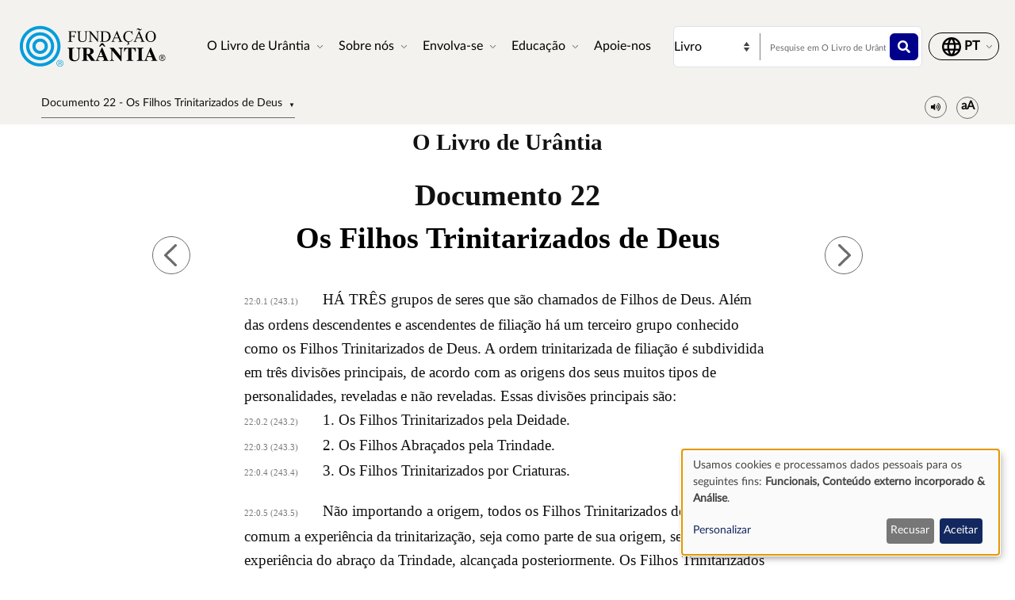

--- FILE ---
content_type: text/html; charset=UTF-8
request_url: https://www.urantia.org/pt/o-livro-de-urantia/documento-22-os-filhos-trinitarizados-de-deus
body_size: 28040
content:
<!DOCTYPE html>
<html lang="pt" dir="ltr" prefix="og: https://ogp.me/ns#">
  <head>
    <meta charset="utf-8" />
<meta name="description" content="O Livro de UrântiaDocumento 22" />
<link rel="canonical" href="https://www.urantia.org/pt/o-livro-de-urantia/documento-22-os-filhos-trinitarizados-de-deus" />
<link rel="icon" href="/sites/default/files/site-logos/favicon/favicon.ico" />
<link rel="mask-icon" href="/sites/default/files/site-logos/favicon/safari-pinned-tab.svg" color="#5bbad5" />
<link rel="icon" sizes="16x16" href="/sites/default/files/site-logos/favicon/favicon-16x16.png" />
<link rel="icon" sizes="32x32" href="/sites/default/files/site-logos/favicon/favicon-32x32.png" />
<link rel="icon" sizes="192x192" href="/sites/default/files/site-logos/favicon/android-chrome-192x192.png" />
<link rel="apple-touch-icon" sizes="180x180" href="/sites/default/files/site-logos/favicon/apple-touch-icon.png" />
<link rel="apple-touch-icon-precomposed" sizes="180x180" href="/sites/default/files/site-logos/favicon/apple-touch-icon.png" />
<link rel="manifest" href="/sites/default/files/site-logos/favicon/site.webmanifest" crossorigin="use-credentials" />
<meta name="Generator" content="Drupal 10 (https://www.drupal.org)" />
<meta name="MobileOptimized" content="width" />
<meta name="HandheldFriendly" content="true" />
<meta name="viewport" content="width=device-width, initial-scale=1, shrink-to-fit=no" />
<meta http-equiv="x-ua-compatible" content="ie=edge" />
<link rel="alternate" hreflang="en" href="https://www.urantia.org/urantia-book-standardized/paper-22-trinitized-sons-god" />
<link rel="alternate" hreflang="ar" href="https://www.urantia.org/ar/kitb-ywrnshy/22-wrq-bn-llh-lmthwlthyn" />
<link rel="alternate" hreflang="bg" href="https://www.urantia.org/bg/knigata-urantiya/dokument-22-trinitiziranite-bozhii-sinove" />
<link rel="alternate" hreflang="zh-hans" href="https://www.urantia.org/zh-hans/urantia-book/paper-022" />
<link rel="alternate" hreflang="cs" href="https://www.urantia.org/cs/kniha-urantia/kapitola-22-trinitarizovani-bozi-synove" />
<link rel="alternate" hreflang="da" href="https://www.urantia.org/da/urantia-bogen/kapitel-22-guds-treenigede-sonner" />
<link rel="alternate" hreflang="nl" href="https://www.urantia.org/nl/het-urantia-boek/verhandeling-22-de-getrinitiseerde-zonen-van-god" />
<link rel="alternate" hreflang="et" href="https://www.urantia.org/et/urantia-raamat/22-kiri-jumala-kolmsustatud-pojad" />
<link rel="alternate" hreflang="fa" href="https://www.urantia.org/fa/khtb-ywrnshy/mqlhy-22-psrntthlyth-yft" />
<link rel="alternate" hreflang="fi" href="https://www.urantia.org/fi/urantia-kirja/luku-22-kolminaistetut-jumalan-pojat" />
<link rel="alternate" hreflang="fr" href="https://www.urantia.org/fr/le-livre-d-urantia/fascicule-22-les-fils-de-dieu-trinitises" />
<link rel="alternate" hreflang="de" href="https://www.urantia.org/de/das-urantia-buch/schrift-22-die-trinitisierten-sohne-gottes" />
<link rel="alternate" hreflang="el" href="https://www.urantia.org/el/vivlio-tis-oyrantia/eggrafo-22-oi-triadopoiimenoi-yioi-toy-theoy" />
<link rel="alternate" hreflang="he" href="https://www.urantia.org/he/hspr-shl-vrntyh/msmk-22-bny-hl-shshvlshv" />
<link rel="alternate" hreflang="hu" href="https://www.urantia.org/hu/az-urantia-konyv/22-iras-az-isten-haromsagot-elert-fiai" />
<link rel="alternate" hreflang="id" href="https://www.urantia.org/id/buku-urantia/makalah-22-putra-tuhan-ditrinitisasi" />
<link rel="alternate" hreflang="it" href="https://www.urantia.org/it/il-libro-di-urantia/fascicolo-22-i-figli-di-dio-trinitizzati" />
<link rel="alternate" hreflang="ja" href="https://www.urantia.org/ja/uranteiabutuku/lun-wen-22-shen-nosan-wei-yi-ti-hua-noxi-zi" />
<link rel="alternate" hreflang="ko" href="https://www.urantia.org/ko/yuransia-seo/je-22-pyeonsamwi-ilcereul-ceheomhan-hananimyi-adeul" />
<link rel="alternate" hreflang="lt" href="https://www.urantia.org/lt/urantijos-knyga/22-dokumentas-sutrejybinti-dievo-sunus" />
<link rel="alternate" hreflang="pl" href="https://www.urantia.org/pl/ksiega-urantii/przekaz-22-utrojcowieni-synowie-boga" />
<link rel="alternate" hreflang="pt" href="https://www.urantia.org/pt/o-livro-de-urantia/documento-22-os-filhos-trinitarizados-de-deus" />
<link rel="alternate" hreflang="ro" href="https://www.urantia.org/ro/cartea-urantia/capitolul-22-fiii-lui-dumnezeu-trinitizati" />
<link rel="alternate" hreflang="ru" href="https://www.urantia.org/ru/kniga-urantii/dokument-22-trinitizovannye-bozhi-syny" />
<link rel="alternate" hreflang="es" href="https://www.urantia.org/es/el-libro-urantia/documento-22-los-hijos-de-dios-trinidizados" />
<link rel="alternate" hreflang="es-eur" href="https://www.urantia.org/es-eur/el-libro-de-urantia-europea/documento-22-los-hijos-de-dios-trinitizados" />
<link rel="alternate" hreflang="es-int" href="https://www.urantia.org/es-int/el-libro-de-urantia-internacional/documento-22-los-hijos-trinizados-de-dios" />
<link rel="alternate" hreflang="sv" href="https://www.urantia.org/sv/urantiaboken/kapitel-22-guds-treenigade-soner" />
<link rel="alternate" hreflang="tr" href="https://www.urantia.org/tr/urantianin-kitabi/22-makale-tanrinin-kutsal-bir-bicimde-uclestirilmis-evlatlari" />
<link rel="prev" href="/pt/o-livro-de-urantia/documento-21-os-filhos-criadores-do-paraiso" />
<link rel="up" href="/pt/o-livro-de-urantia/parte-i-o-universo-central-e-os-superuniversos" />
<link rel="next" href="/pt/o-livro-de-urantia/documento-23-os-mensageiros-solitarios" />

    <title>Documento 22 - Os Filhos Trinitarizados de Deus | O Livro de Urântia | Fundação Urântia</title>
    <link rel="stylesheet" media="all" href="/sites/default/files/css/css_IExUTAJiJJC7ntQClHNHFJFs8V0NPgJwm6781In86rI.css?delta=0&amp;language=pt&amp;theme=urantia&amp;include=[base64]" />
<link rel="stylesheet" media="all" href="/sites/default/files/css/css_ShvN_W9pts0yCWSbj7Tb_tr19k18dgdd97wF983izT4.css?delta=1&amp;language=pt&amp;theme=urantia&amp;include=[base64]" />
<link rel="stylesheet" media="all" href="//use.fontawesome.com/releases/v5.13.0/css/all.css" />
<link rel="stylesheet" media="all" href="/sites/default/files/css/css_rOwTEB8Ny237MT0O9IAMMu_iv5nLk7xF5oS51SgfJI4.css?delta=3&amp;language=pt&amp;theme=urantia&amp;include=[base64]" />

    <script type="application/json" data-drupal-selector="drupal-settings-json">{"path":{"baseUrl":"\/","pathPrefix":"pt\/","currentPath":"node\/48","currentPathIsAdmin":false,"isFront":false,"currentLanguage":"pt"},"pluralDelimiter":"\u0003","suppressDeprecationErrors":true,"ajaxPageState":{"libraries":"[base64]","theme":"urantia","theme_token":null},"ajaxTrustedUrl":{"\/pt\/search\/node":true},"gtag":{"tagId":"","consentMode":true,"otherIds":[],"events":[],"additionalConfigInfo":[]},"gtm":{"tagId":null,"settings":{"data_layer":"dataLayer","include_classes":false,"allowlist_classes":"","blocklist_classes":"","include_environment":false,"environment_id":"","environment_token":""},"tagIds":["GTM-WXKH457"]},"responsive_menu":{"position":"right","theme":"theme-light","pagedim":"pagedim","modifyViewport":true,"use_bootstrap":true,"breakpoint":"all and (min-width: 768px)","drag":false,"superfish":{"active":true,"delay":300,"speed":100,"speedOut":100},"mediaQuery":"all and (min-width: 768px)","custom":{"options":{"navbar":{"add":true,"title":"Menu"}},"config":{"classNames":{"selected":"my-custom-menu--active-trail"}}}},"klaro":{"config":{"elementId":"klaro","storageMethod":"cookie","cookieName":"klaro","cookieExpiresAfterDays":180,"cookieDomain":"","groupByPurpose":false,"acceptAll":false,"hideDeclineAll":false,"hideLearnMore":false,"learnMoreAsButton":false,"additionalClass":" hide-consent-dialog-title klaro-theme-urantia","htmlTexts":false,"autoFocus":true,"privacyPolicy":"\/privacy-policy","lang":"pt","services":[{"name":"cms","default":true,"title":"Funcionais","description":"Armazena dados (por exemplo, cookie de sess\u00e3o do usu\u00e1rio) no seu navegador (necess\u00e1rio para usar este site).\r\n","purposes":["cms"],"callbackCode":"","cookies":[["^[SESS|SSESS]","",""]],"required":true,"optOut":false,"onlyOnce":false,"contextualConsentOnly":false,"contextualConsentText":"","wrapperIdentifier":[],"translations":{"pt":{"title":"Funcionais"}}},{"name":"klaro","default":true,"title":"Gerenciador de consentimento","description":"Klaro! O gerenciador de cookies e consentimento salva seu status de consentimento no navegador.","purposes":["cms"],"callbackCode":"","cookies":[["klaro","",""]],"required":true,"optOut":false,"onlyOnce":false,"contextualConsentOnly":false,"contextualConsentText":"","wrapperIdentifier":[],"translations":{"pt":{"title":"Gerenciador de consentimento"}}},{"name":"youtube","default":true,"title":"YouTube","description":"YouTube \u00e9 uma plataforma de compartilhamento de v\u00eddeos online pertencente ao Google.","purposes":["external_content"],"callbackCode":"","cookies":[],"required":false,"optOut":false,"onlyOnce":false,"contextualConsentOnly":false,"contextualConsentText":"","wrapperIdentifier":[],"translations":{"pt":{"title":"YouTube"}}},{"name":"ga","default":true,"title":"Google Analytics","description":"Rastreia visitas online ao site como um servi\u00e7o.","purposes":["analytics"],"callbackCode":"if (typeof gtag === \u0027function\u0027) {\r\n   gtag(\u0027consent\u0027, \u0027update\u0027, {\r\n      \u0027analytics_storage\u0027: consent ? \u0027granted\u0027 : \u0027denied\u0027,\r\n      \u0027ad_storage\u0027: consent ? \u0027granted\u0027 : \u0027denied\u0027,\r\n      \u0027ad_personalization\u0027: consent ? \u0027granted\u0027 : \u0027denied\u0027,\r\n      \u0027ad_user_data\u0027: consent ? \u0027granted\u0027 : \u0027denied\u0027,\r\n   });\r\n}","cookies":[["^_ga(_.*)?","",""],["^_gid","",""],["^IDE","",""]],"required":false,"optOut":false,"onlyOnce":false,"contextualConsentOnly":false,"contextualConsentText":"","wrapperIdentifier":[],"translations":{"pt":{"title":"Google Analytics"}}}],"translations":{"pt":{"consentModal":{"title":"Uso de dados pessoais e cookies","description":"Por favor, escolha os servi\u00e7os e aplicativos de terceiros que gostar\u00edamos de usar.","privacyPolicy":{"name":"pol\u00edtica de privacidade","text":"Para saber mais, por favor leia nossa {privacyPolicy}.\r\n"}},"consentNotice":{"title":"Uso de dados pessoais e cookies","changeDescription":"There were changes since your last visit, please update your consent.","description":"Usamos cookies e processamos dados pessoais para os seguintes fins: {purposes}.\r\n","learnMore":"Personalizar","privacyPolicy":{"name":"pol\u00edtica de privacidade"}},"ok":"Aceitar","save":"Guardar","decline":"Recusar","close":"Fechar","acceptAll":"Accept all","acceptSelected":"Aceitar selecionados","service":{"disableAll":{"title":"Ativar\/desativar todos os servi\u00e7os","description":"Use este bot\u00e3o para ativar ou desativar todos os servi\u00e7os."},"optOut":{"title":"(opt-out)","description":"This service is loaded by default (opt-out possible)."},"required":{"title":"(sempre necess\u00e1rio)","description":"This service is always required."},"purposes":"Purposes","purpose":"Finalidade"},"contextualConsent":{"acceptAlways":"Always","acceptOnce":"Sim (desta vez)","description":"Load external content supplied by {title}?"},"poweredBy":"Desenvolvido por Klaro!","purposeItem":{"service":"Service","services":"Services"},"privacyPolicy":{"name":"pol\u00edtica de privacidade","text":"Para saber mais, por favor leia nossa {privacyPolicy}.\r\n"},"purposes":{"cms":{"title":"Funcionais","description":""},"advertising":{"title":"Publicidade e Marketing","description":""},"analytics":{"title":"An\u00e1lise","description":""},"livechat":{"title":"Live chat","description":""},"security":{"title":"Seguran\u00e7a","description":""},"styling":{"title":"Styling","description":""},"external_content":{"title":"Conte\u00fado externo incorporado","description":""}}}},"showNoticeTitle":true,"styling":{"theme":["light"]}},"dialog_mode":"notice","show_toggle_button":false,"toggle_button_icon":null,"show_close_button":false,"exclude_urls":[],"disable_urls":[]},"block_ajax":{"config":{"type":"GET","timeout":"60000","async":true,"cache":true,"dataType":"json"},"blocks":{"urantia_custombooknavigation":{"id":"custom_book_navigation","label":"Custom book navigation","label_display":"0","provider":"custom_book_block","block_mode":"all pages","target_book":"17","start_level":"1","max_levels":"0","always_expand":1,"block_ajax":{"is_ajax":1,"max_age":"0","show_spinner":1,"placeholder":"Loading...","ajax_defaults":{"method":"GET","timeout":"60000","others":{"async":"async","cache":"cache"}}}}}},"user":{"uid":0,"permissionsHash":"b89483aea1183f28c3d8feeab677d81a2f16338de296cf839b7407647ddac358"}}</script>
<script src="/sites/default/files/js/js_cAHE9zqdX8aC7hjY7ChV1jp7cAKBubeqRwW4iaLOp8w.js?scope=header&amp;delta=0&amp;language=pt&amp;theme=urantia&amp;include=[base64]"></script>
<script src="/modules/contrib/google_tag/js/gtag.js?t7fo4w"></script>
<script src="/modules/contrib/google_tag/js/gtm.js?t7fo4w"></script>
<script src="/libraries/klaro/dist/klaro-no-translations-no-css.js?t7fo4w" defer id="klaro-js"></script>

  </head>
  <body id="bootstrap-overrides"  class="layout-no-sidebars page-node-48 path-node node--type-book">
    <a href="#main-content" class="visually-hidden-focusable">
      Passar para o conteúdo principal
    </a>
    <noscript><iframe src="https://www.googletagmanager.com/ns.html?id=GTM-WXKH457"
                  height="0" width="0" style="display:none;visibility:hidden"></iframe></noscript>

      <div class="dialog-off-canvas-main-canvas" data-off-canvas-main-canvas>
    
<div id="page-wrapper">
  <div id="page">
    <header id="header" class="header" role="banner" aria-label="Site header">
      
        
  <div class="container-fluid p-3 px-4">
    <div class="row align-items-center">
      <div class="col-8 col-sm-9 col-md-3 col-lg-2 col-xl-2 order-1 order-sm-1 order-md-1 order-lg-1 order-xl-1 my-3">
            <a href="/pt" title="Início" rel="home" class="navbar-brand">
          <img src="/sites/default/files/site-logos/portuguese-logo.svg" alt="Início" class="img-fluid d-inline-block align-top site-logo-img" />
        <span class="ml-2 d-none d-md-inline"></span>
  </a>


      </div>
      <div class="col-2 col-sm-1 col-md-1 col-lg-6 col-xl-6 order-3 order-sm-3 order-md-4 order-lg-2 order-xl-2 d-flex justify-content-end text-nowrap d-print-none">
        <nav  class="navbar navbar-dark bg-primary navbar-expand-lg" id="navbar-main">
                                <button class="navbar-toggler navbar-toggler-right" type="button" data-toggle="collapse" data-target="#CollapsingNavbar" aria-controls="CollapsingNavbar" aria-expanded="false" aria-label="Toggle navigation">
              <span class="navbar-toggler-icon"></span>
            </button>
            <div class="collapse navbar-collapse" id="CollapsingNavbar">
                <div id="block-urantia-horizontalmenu" class="block block-responsive-menu block-responsive-menu-horizontal-menu">
  
    
      <div class="content">
      <nav class="responsive-menu-block-wrapper">
  
              <ul id="horizontal-menu" class="horizontal-menu">
                    <li class="menu-item menu-item--expanded">
        <span data-icon-position="before">O Livro de Urântia</span>
                                <ul class="menu sub-nav">
                    <li class="menu-item">
        <a href="/pt/o-livro-de-urantia/ler" data-drupal-link-system-path="node/255">Ler</a>
              </li>
                <li class="menu-item">
        <a href="/pt/o-livro-de-urantia/faca-o-download-do-texto-de-o-livro-de-urantia" data-drupal-link-system-path="node/304">Baixar</a>
              </li>
                <li class="menu-item">
        <a href="/pt/o-livro-de-urantia/ouvir" data-drupal-link-system-path="node/301">Ouvir</a>
              </li>
                <li class="menu-item">
        <a href="/pt/aprenda-sobre-o-livro-de-urantia" data-drupal-link-system-path="node/307">Introdução</a>
              </li>
                <li class="menu-item">
        <a href="/pt/MultiLanguageBook" data-drupal-link-system-path="node/259">Livro Multilíngue</a>
              </li>
                <li class="menu-item">
        <a href="/pt/o-livro-de-urantia/comprar" title="Comprar O Livro de Urântia" data-drupal-link-system-path="node/305">Comprar</a>
              </li>
        </ul>
  
              </li>
                <li class="menu-item menu-item--expanded">
        <span data-icon-position="before">Sobre nós</span>
                                <ul class="menu sub-nav">
                    <li class="menu-item">
        <a href="/pt/sobre-nos/quem-somos" data-drupal-link-system-path="node/261">Quem nós somos</a>
              </li>
                <li class="menu-item">
        <a href="/pt/sobre-nos/o-que-nos-fazemos" data-drupal-link-system-path="node/262">O que nós fazemos</a>
              </li>
                <li class="menu-item">
        <a href="/pt/news" data-drupal-link-system-path="node/298">Notícias</a>
              </li>
                <li class="menu-item">
        <a href="/pt/annual-report" data-drupal-link-system-path="node/2058">Relatórios Anuais</a>
              </li>
        </ul>
  
              </li>
                <li class="menu-item menu-item--expanded">
        <span data-icon-position="before">Envolva-se</span>
                                <ul class="menu sub-nav">
                    <li class="menu-item">
        <a href="/pt/envolva-se/conecte-se-com-leitores" data-drupal-link-system-path="node/264">Conecte-se com Leitores</a>
              </li>
                <li class="menu-item">
        <a href="/pt/eventos" data-drupal-link-system-path="node/265">Eventos</a>
              </li>
                <li class="menu-item">
        <a href="/pt/contacte-nos" data-drupal-link-system-path="node/245">Contate-nos</a>
              </li>
        </ul>
  
              </li>
                <li class="menu-item menu-item--expanded">
        <span data-icon-position="before">Educação</span>
                                <ul class="menu sub-nav">
                    <li class="menu-item">
        <a href="/pt/educacao/escola-on-line" data-drupal-link-system-path="node/267">Escola on-line</a>
              </li>
                <li class="menu-item">
        <a href="/pt/educacao/materiais-de-estudo" data-drupal-link-system-path="node/268">Materiais de Estudo</a>
              </li>
                <li class="menu-item">
        <a href="/pt/node/269" data-drupal-link-system-path="node/269">Seminários e Apresentações</a>
              </li>
                <li class="menu-item">
        <a href="https://library.urantia.org/" data-icon-position="before">Biblioteca de Traduções</a>
              </li>
        </ul>
  
              </li>
                <li class="menu-item">
        <a href="/pt/faca-o-seu-donativo/urantia-foundation" data-drupal-link-system-path="node/300">Apoie-nos</a>
              </li>
        </ul>
  


</nav>



    </div>
  </div>


            </div>
                                      </nav>
      </div>
      <div class="col-12 col-sm-12 col-md-6 col-lg-3 col-xl-3 order-3 order-sm-3 order-md-2 order-lg-3 order-xl-3 px-0 d-print-none">
        <div class="row search-row py-2 flex-nowrap col-12 m-0">
          <select id="searchType" class="col-4 px-0 invisible">
            <option value="book">Livro</option>
            <option value="website">Sítio Web</option>
          </select>
          <div class="website-search-form hidden col-8">
              <section class="row region region-header-form">
    <div class="search-block-form block block-search block-search-form-block" data-drupal-selector="search-block-form" id="block-urantia-search-form-wide" role="search">
  
    
    <div class="content container-inline">
        <div class="content container-inline">
      <form action="/pt/search/node" method="get" id="search-block-form" accept-charset="UTF-8" class="search-form search-block-form form-row">
  




        
  <div class="js-form-item js-form-type-search form-type-search js-form-item-keys form-item-keys form-no-label mb-3">
          <label for="edit-keys" class="visually-hidden">Pesquisar</label>
                    <input title="Enter the terms you wish to search for." placeholder="Procure nesse Site" data-drupal-selector="edit-keys" type="search" id="edit-keys" name="keys" value="" size="15" maxlength="128" class="form-search form-control" />

                      </div>
<div data-drupal-selector="edit-actions" class="form-actions js-form-wrapper form-wrapper mb-3" id="edit-actions"><button data-drupal-selector="edit-submit" type="submit" id="edit-submit" value="" class="button js-form-submit form-submit btn btn-primary"></button>
</div>

</form>

    </div>
  
  </div>
</div>

  </section>

          </div>
          <div class="uranita-external hidden col-8 px-1">
            <form action="/pt/o-livro-de-urantia/pesquisar" method="GET" id="book-search-form" class="search-form uranita-external">
              <div class="form-item">
                <input type="text" class="input-text empty form-search form-control" value="" size="15" name="keys" id="hdr-book" placeholder="Pesquise em O Livro de Urântia">
                <button data-drupal-selector="book-submit" type="submit" id="book-submit" value="" class="button js-form-submit form-submit btn btn-primary"></button>
              </div>
            </form>
          </div>
        </div>
      </div>
      <div class="col-2 col-sm-2 col-md-2 col-lg-1 col-xl-1 order-2 order-sm-2 order-md-3 order-lg-4 order-xl-4 text-nowrap d-print-none">
          <section class="row region region-secondary-menu">
    <nav role="navigation" aria-labelledby="block-urantia-actionmenu-menu" id="block-urantia-actionmenu" class="block block-menu navigation menu--action-menu">
            
  <h2 class="visually-hidden" id="block-urantia-actionmenu-menu">Action Menu</h2>
  

        
              <ul class="clearfix nav justify-content-center">
                    <li class="nav-item p-0 d-flex align-items-center">
                <span data-icon-position="before" class="nav-link">  <svg class="micon uranita-icon-set-Language" aria-hidden="true"><use xlink:href="https://www.urantia.org/sites/default/files/micon/uranita-icon-set/symbol-defs.svg#uranita-icon-set-Language"></use></svg>

  <span  class="icon-label">
    &nbsp;
  </span>
</span>
              </li>
        </ul>
  


  </nav>

  </section>

      </div>
    </div>
  </div>

  <div class="header-book d-print-none">
    <div class="container">
      <div class="row">
        <div class="col-md-12">
            <section class="row region region-header-book">
    <div class="block-ajax">
  
  <div class="block-ajax-placeholder"
       data-block-ajax-id="urantia_custombooknavigation"
       data-block-ajax-plugin-id="custom_book_navigation"
       data-block-ajax-provider="custom_book_block"
       data-block-ajax-placeholder="Loading..."
       data-block-ajax-show-spinner="1">
      </div>
</div>
<div id="block-urantia-audiostreaming" class="block block-urantia-book block-audio-streaming">
  
    
      <div class="content">
      <div class="block block-">
  <div class="audio-streaming-outer-wrapper">
    <div class="audio-toggle" type="button" data-bs-toggle="collapse" data-bs-target="#audioStreamingWrapper" aria-expanded="false" aria-controls="audioStreamingWrapper">
      <span class="icon-audio"></span>
    </div>
    <div id="audioStreamingWrapper" class="audio-streaming-wrapper collapse">
      <audio controls src="https://audio.cdn.urantia.org/urantia-book/por/iara/u22.mp3"></audio>
          </div>
  </div>
</div>

    </div>
  </div>
<div id="block-urantia-textsizetoggleparagraphnumber" class="block block-urantia-book block-text-size-and-toggle-paragraph-number">
  
    
      <div class="content">
      
<div class="block block-">
  <div class="text-size-toggle-paragraph-number-outer-wrapper">
    <div class="text-size-crontrols-toggle" type="button" data-bs-toggle="collapse" data-bs-target="#toggleParagraphNumbersWrapper" aria-expanded=false aria-controls="toggleParagraphNumbersWrapper">
      <span class="icon-text-size"></span>
    </div>
    <div id="toggleParagraphNumbersWrapper" class="text-size-toggle-paragraph-number-wrapper collapse">
      <div class="text-size-toggles">
        <span class="text-small-toggle"></span>
        <span class="text-regular-toggle active"></span>
        <span class="text-large-toggle"></span>
      </div>
      <div class="toggle-paragraph-numbers-wrapper">
        <label class="switch">
          <input type="checkbox" checked="checked">
          <span class="slider round"></span>
        </label>
        <span class="switch-label">
          Números de Parágrafos
        </span>
      </div>
    </div>
  </div>
</div>

    </div>
  </div>

  </section>

        </div>
      </div>
    </div>
  </div>

  <div class="header-audiobook d-print-none">
    <div class="container-fluid bg-dark text-white">
      
    </div>
  </div>

    </header>
          <div class="highlighted">
        <aside class="container-fluid section clearfix" role="complementary">
            <div data-drupal-messages-fallback class="hidden"></div>


        </aside>
      </div>
            <div id="main-wrapper" class="layout-main-wrapper clearfix">
              <div id="main" class="p-0 container-fluid">
          
          <div class="row mx-0 row-offcanvas row-offcanvas-left clearfix">
              <main class="main-content col" id="content" role="main">
                <section class="section">
                  <a href="#main-content" id="main-content" tabindex="-1"></a>
                    
<section  class="region-wrapper-content full-width" style="">
			                <div id="block-urantia-page-title" class="block block-core block-page-title-block">
  
    
      <div class="content">
      
  <h1 class="title"><span class="field field--name-title field--type-string field--label-hidden">Documento 22 - Os Filhos Trinitarizados de Deus</span>
</h1>


    </div>
  </div>
<div id="block-urantia-content" class="block block-system block-system-main-block">
  
    
      <div class="content">
      
<div data-history-node-id="48" class="node node--type-book node--view-mode-full ds-1col clearfix">

  

  <div class="container">
    
            <div class="clearfix text-formatted field field--name-body field--type-text-with-summary field--label-hidden field__item">    <div class="bookRead">
      <p class="title" data-tin="UF-POR-001-2007-1.20">O Livro de Urântia</p><p class="paper">Documento 22</p><h1 id="U22_0_0" class="pap" data-paper-number="22" data-paper-section="0" data-paper-paragraph="0" data-page-number="243" data-page-paragraph="1" data-text-type="0">Os Filhos Trinitarizados de Deus</h1><p id="U22_0_1" class="ub-btn" data-paper-number="22" data-paper-section="0" data-paper-paragraph="1" data-page-number="243" data-page-paragraph="1" data-text-type="2"><small>22:0.1 (243.1) </small>HÁ TRÊS grupos de seres que são chamados de Filhos de Deus. Além das ordens descendentes e ascendentes de filiação há um terceiro grupo conhecido como os Filhos Trinitarizados de Deus. A ordem trinitarizada de filiação é subdividida em três divisões principais, de acordo com as origens dos seus muitos tipos de personalidades, reveladas e não reveladas. Essas divisões principais são:</p><p id="U22_0_2" class="ub-btn" data-paper-number="22" data-paper-section="0" data-paper-paragraph="2" data-page-number="243" data-page-paragraph="2" data-text-type="2"><small>22:0.2 (243.2) </small>1. Os Filhos Trinitarizados pela Deidade.</p><p id="U22_0_3" class="ub-btn" data-paper-number="22" data-paper-section="0" data-paper-paragraph="3" data-page-number="243" data-page-paragraph="3" data-text-type="2"><small>22:0.3 (243.3) </small>2. Os Filhos Abraçados pela Trindade.</p><p id="U22_0_4" class="bts" data-paper-number="22" data-paper-section="0" data-paper-paragraph="4" data-page-number="243" data-page-paragraph="4" data-text-type="3"><small>22:0.4 (243.4) </small>3. Os Filhos Trinitarizados por Criaturas.</p><p id="U22_0_5" class="ub-btn" data-paper-number="22" data-paper-section="0" data-paper-paragraph="5" data-page-number="243" data-page-paragraph="5" data-text-type="2"><small>22:0.5 (243.5) </small>Não importando a origem, todos os Filhos Trinitarizados de Deus têm em comum a experiência da trinitarização, seja como parte de sua origem, seja como uma experiência do abraço da Trindade, alcançada posteriormente. Os Filhos Trinitarizados pela Deidade não são revelados nestas narrativas; portanto, esta apresentação restringir-se-á a retratar os dois grupos restantes; e, mais particularmente, os Filhos de Deus abraçados pela Trindade.</p><h2 id="U22_1_0" class="sec" data-paper-number="22" data-paper-section="1" data-paper-paragraph="0" data-page-number="243" data-page-paragraph="6" data-text-type="1">1. Os Filhos Abraçados pela Trindade</h2><p id="U22_1_1" class="ub-btn" data-paper-number="22" data-paper-section="1" data-paper-paragraph="1" data-page-number="243" data-page-paragraph="6" data-text-type="2"><small>22:1.1 (243.6) </small>Todos os filhos abraçados pela Trindade são de origem dual ou única, contudo, depois do abraço da Trindade, eles tornam-se eternamente devotados ao compromisso de serviço à Trindade. Esse corpo, tal como revelado e organizado para o serviço dos superuniversos, abrange sete ordens de personalidades:</p><p id="U22_1_2" class="ub-btn" data-paper-number="22" data-paper-section="1" data-paper-paragraph="2" data-page-number="243" data-page-paragraph="7" data-text-type="2"><small>22:1.2 (243.7) </small>1. Os Mensageiros Poderosos.</p><p id="U22_1_3" class="ub-btn" data-paper-number="22" data-paper-section="1" data-paper-paragraph="3" data-page-number="243" data-page-paragraph="8" data-text-type="2"><small>22:1.3 (243.8) </small>2. Aqueles Elevados Em Autoridade.</p><p id="U22_1_4" class="ub-btn" data-paper-number="22" data-paper-section="1" data-paper-paragraph="4" data-page-number="243" data-page-paragraph="9" data-text-type="2"><small>22:1.4 (243.9) </small>3. Aqueles Sem Nome Nem Número.</p><p id="U22_1_5" class="ub-btn" data-paper-number="22" data-paper-section="1" data-paper-paragraph="5" data-page-number="243" data-page-paragraph="10" data-text-type="2"><small>22:1.5 (243.10) </small>4. Os Custódios Trinitarizados.</p><p id="U22_1_6" class="ub-btn" data-paper-number="22" data-paper-section="1" data-paper-paragraph="6" data-page-number="243" data-page-paragraph="11" data-text-type="2"><small>22:1.6 (243.11) </small>5. Os Embaixadores Trinitarizados.</p><p id="U22_1_7" class="ub-btn" data-paper-number="22" data-paper-section="1" data-paper-paragraph="7" data-page-number="243" data-page-paragraph="12" data-text-type="2"><small>22:1.7 (243.12) </small>6. Os Guardiães Celestes.</p><p id="U22_1_8" class="bts" data-paper-number="22" data-paper-section="1" data-paper-paragraph="8" data-page-number="243" data-page-paragraph="13" data-text-type="3"><small>22:1.8 (243.13) </small>7. Os Assistentes dos Filhos Elevados.</p><p id="U22_1_9" class="bts" data-paper-number="22" data-paper-section="1" data-paper-paragraph="9" data-page-number="243" data-page-paragraph="14" data-text-type="3"><small>22:1.9 (243.14) </small>Esses sete grupos de personalidades são ainda classificados, de acordo com a origem, a natureza e a função, em três divisões principais: os Filhos Trinitarizados de Realização, os Filhos Trinitarizados de Seleção e os Filhos Trinitarizados de Perfeição.</p><p id="U22_1_10" class="bts" data-paper-number="22" data-paper-section="1" data-paper-paragraph="10" data-page-number="244" data-page-paragraph="1" data-text-type="3"><small>22:1.10 (244.1) </small><em>Os Filhos Trinitarizados de Realização —</em> os Mensageiros Poderosos, Aqueles Elevados Em Autoridade e Aqueles Sem Nome Nem Número — são, todos, mortais ascendentes, fusionados ao Ajustador, que alcançaram o Paraíso e o Corpo de Finalidade. No entanto, deixaram de ser finalitores; e os seus nomes são retirados da lista de chamada dos finalitores, depois de abraçados pela Trindade. Os novos filhos dessa ordem passam por cursos específicos de aperfeiçoamento, por períodos relativamente curtos, nos circuitos dos planetas-sede dos circuitos de Havona, sob a direção dos Eternos dos Dias. Daí em diante, são designados para os serviços dos Anciães dos Dias nos sete superuniversos.</p><p id="U22_1_11" class="bts" data-paper-number="22" data-paper-section="1" data-paper-paragraph="11" data-page-number="244" data-page-paragraph="2" data-text-type="3"><small>22:1.11 (244.2) </small><em>Os Filhos Trinitarizados de Seleção</em> abrangem os Custódios Trinitarizados e os Embaixadores Trinitarizados. São recrutados entre certos serafins evolucionários e entre as criaturas intermediárias transladadas que hajam atravessado Havona e alcançado o Paraíso, bem como entre alguns dos mortais fusionados ao Espírito e fusionados ao Filho, que, da mesma forma, hajam ascendido até a Ilha Central de Luz e Vida. Depois de haverem sido abraçados pela Trindade do Paraíso e de um breve aperfeiçoamento em Havona, os Filhos Trinitarizados de Seleção são designados para as cortes dos Anciães dos Dias.</p><p id="U22_1_12" class="bts" data-paper-number="22" data-paper-section="1" data-paper-paragraph="12" data-page-number="244" data-page-paragraph="3" data-text-type="3"><small>22:1.12 (244.3) </small><em>Os Filhos Trinitarizados de Perfeição.</em> Os Guardiães Celestes e os seus coordenados, os Assistentes dos Filhos Elevados, compreendem um grupo único de personalidades duplamente trinitarizadas. Eles são os filhos, trinitarizados-por-criaturas, de personalidades do Paraíso-Havona, ou de mortais ascendentes perfeccionados, que há muito tempo se distinguiram nos Corpos da Finalidade. Alguns desses filhos trinitarizados-por-criaturas, depois de servirem junto aos Executivos Supremos dos Sete Espíritos Mestres, e depois de servirem aos Filhos Instrutores da Trindade, são retrinitarizados (abraçados) pela Trindade do Paraíso e, então, designados para as cortes dos Anciães dos Dias, como Guardiães Celestes e Assistentes dos Filhos Elevados. Os Filhos Trinitarizados de Perfeição são diretamente designados para o serviço do superuniverso, sem outros aperfeiçoamentos.</p><p id="U22_1_13" class="ub-btn" data-paper-number="22" data-paper-section="1" data-paper-paragraph="13" data-page-number="244" data-page-paragraph="4" data-text-type="2"><small>22:1.13 (244.4) </small>Os nossos colaboradores originários da Trindade — os Perfeccionadores da Sabedoria, Conselheiros Divinos e Censores Universais — existem em números estacionários. Mas o número dos filhos abraçados pela Trindade está crescendo constantemente. Todas as sete ordens de filhos abraçados pela Trindade são designadas membros de um dos governos dos sete superuniversos, e o número deles em serviço junto a cada superuniverso permanece exatamente o mesmo; nem um sequer foi jamais perdido. Os seres abraçados pela Trindade jamais se desviaram; podem tropeçar temporariamente, mas nenhum deles jamais foi considerado culpado por desacato aos governos dos superuniversos. Os Filhos de Realização e os Filhos de Seleção nunca falharam no serviço de Orvônton, mas os Filhos Trinitarizados de Perfeição algumas vezes erraram, no seu julgamento, tendo assim causado confusões passageiras.</p><p id="U22_1_14" class="ub-btn" data-paper-number="22" data-paper-section="1" data-paper-paragraph="14" data-page-number="244" data-page-paragraph="5" data-text-type="2"><small>22:1.14 (244.5) </small>Sob a direção dos Anciães dos Dias, todas as sete ordens funcionam em larga medida como grupos que se autogovernam. O seu escopo de serviço é múltiplo; os Filhos Trinitarizados de Perfeição não deixam o superuniverso para o qual foram designados, mas os seus colaboradores trinitarizados abrangem o grande universo, viajando desde os mundos evolucionários do tempo e do espaço até a Ilha Eterna do Paraíso. Eles podem funcionar em qualquer dos superuniversos, mas fazem-no sempre como membros dos supergovernos da sua designação original.</p><p id="U22_1_15" class="ub-btn" data-paper-number="22" data-paper-section="1" data-paper-paragraph="15" data-page-number="244" data-page-paragraph="6" data-text-type="2"><small>22:1.15 (244.6) </small>Ao que parece, os filhos abraçados pela Trindade foram designados permanentemente para o serviço dos sete superuniversos; essa designação certamente é para durar por toda a idade presente do universo, mas nunca fomos informados de que deverá ser eterna.</p><h2 id="U22_2_0" class="sec" data-paper-number="22" data-paper-section="2" data-paper-paragraph="0" data-page-number="245" data-page-paragraph="1" data-text-type="1">2. Os Mensageiros Poderosos</h2><p id="U22_2_1" class="ub-btn" data-paper-number="22" data-paper-section="2" data-paper-paragraph="1" data-page-number="245" data-page-paragraph="1" data-text-type="2"><small>22:2.1 (245.1) </small>Os Mensageiros Poderosos pertencem ao grupo ascendente dos Filhos Trinitarizados. Eles são uma classe de mortais perfeccionados que foram provados em rebeliões, e, de outros tantos modos, foram igualmente testados quanto à sua lealdade pessoal. Todos passaram por algum teste definitivo de lealdade universal. Na sua ascensão ao Paraíso, eles permaneceram firmes e leais em face da deslealdade dos seus superiores, em algum momento; e alguns funcionaram, ativa e lealmente, no lugar desses líderes infiéis.</p><p id="U22_2_2" class="ub-btn" data-paper-number="22" data-paper-section="2" data-paper-paragraph="2" data-page-number="245" data-page-paragraph="2" data-text-type="2"><small>22:2.2 (245.2) </small>Com tais antecedentes pessoais de fidelidade e devoção, tais mortais ascendentes passam por Havona junto com a corrente de peregrinos do tempo, atingem o Paraíso, graduam-se ali e são incorporados ao Corpo de Finalidade. Depois, são trinitarizados, pelo abraço secreto da Trindade do Paraíso e designados, subseqüentemente, para tornar-se colaboradores dos Anciães dos Dias, na administração dos governos dos sete superuniversos.</p><p id="U22_2_3" class="ub-btn" data-paper-number="22" data-paper-section="2" data-paper-paragraph="3" data-page-number="245" data-page-paragraph="3" data-text-type="2"><small>22:2.3 (245.3) </small>Todos os mortais ascendentes, com experiência em insurreições, que funcionaram lealmente durante alguma rebelião, estão finalmente destinados a tornar-se Mensageiros Poderosos a serviço do superuniverso. E, do mesmo modo, também o está qualquer criatura ascendente que previna, com eficácia, as rebeliões do erro, do mal ou do pecado; pois a ação destinada a impedir a rebelião ou efetivar tipos elevados de lealdade, durante uma crise no universo, é considerada como tendo um valor ainda maior do que a lealdade diante da rebelião de fato.</p><p id="U22_2_4" class="ub-btn" data-paper-number="22" data-paper-section="2" data-paper-paragraph="4" data-page-number="245" data-page-paragraph="4" data-text-type="2"><small>22:2.4 (245.4) </small>Os Mensageiros Poderosos mais categorizados foram escolhidos dentre os mortais ascendentes do tempo e do espaço que estiveram entre os primeiros a chegar ao Paraíso, muitos deles havendo atravessado Havona nos tempos de Grandfanda. Mas a primeira trinitarização de Mensageiros Poderosos não aconteceu senão quando o corpo de candidatos passou a ter representantes de todos os sete superuniversos. E o último grupo dessa ordem a se qualificar, no Paraíso, abrangia peregrinos ascendentes do universo local de Nébadon.</p><p id="U22_2_5" class="bts" data-paper-number="22" data-paper-section="2" data-paper-paragraph="5" data-page-number="245" data-page-paragraph="5" data-text-type="3"><small>22:2.5 (245.5) </small>Os Mensageiros Poderosos são abraçados pela Trindade do Paraíso em classes de setecentos mil; e, destes, cem mil são designados para cada um dos superuniversos. Quase um trilhão de Mensageiros Poderosos estão a serviço em Uversa, e há todos os motivos para acreditar-se que o número que serve em cada um dos sete superuniversos seja exatamente o mesmo.</p><p id="U22_2_6" class="bts" data-paper-number="22" data-paper-section="2" data-paper-paragraph="6" data-page-number="245" data-page-paragraph="6" data-text-type="3"><small>22:2.6 (245.6) </small>Eu sou um Mensageiro Poderoso, e, pode ser do interesse dos urantianos saber que a companheira e parceira da minha experiência mortal, saiu também triunfante no grande teste; e que, ainda que tenhamos sido separados, por muitas vezes e por períodos longos, durante a ascensão interior a Havona, que durou uma longa idade, fomos abraçados no mesmo grupo de setecentos mil; e passamos o nosso período de travessia de Vicegérington em ligação estreita e amorosa. Finalmente fomos incumbidos com uma missão, e juntos designados para Uversa, em Orvônton; e, muitas vezes, somos despachados juntos para a execução de compromissos que requerem dois Mensageiros para o serviço.</p><p id="U22_2_7" class="ub-btn" data-paper-number="22" data-paper-section="2" data-paper-paragraph="7" data-page-number="245" data-page-paragraph="7" data-text-type="2"><small>22:2.7 (245.7) </small>Os Mensageiros Poderosos, em conjunto com todos os filhos abraçados pela Trindade, são designados para todas as fases de atividades dos superuniversos. Eles mantêm conexão constante com a sua sede-central, por meio do serviço de refletividade superuniversal. Os Mensageiros Poderosos servem em todos os setores de um superuniverso e, freqüentemente, executam missões para os universos locais e mesmo para os mundos individuais, como eu o faço nesta ocasião.</p><p id="U22_2_8" class="ub-btn" data-paper-number="22" data-paper-section="2" data-paper-paragraph="8" data-page-number="245" data-page-paragraph="8" data-text-type="2"><small>22:2.8 (245.8) </small>Nas cortes dos superuniversos, os Mensageiros Poderosos atuam como defensores, tanto para os indivíduos, quanto dos planetas, quando estes se apresentam para julgamento; eles também assistem os Perfeições dos Dias na direção de assuntos dos setores maiores. Como grupo, o seu compromisso principal é de observadores dos superuniversos. Ficam estacionados nos vários mundos sede-centrais e planetas individuais de importância, como observadores oficiais dos Anciães dos Dias. Quando designados para tal, eles também servem como conselheiros para as autoridades que dirigem os assuntos das esferas da sua permanência. Os Mensageiros tomam parte ativa em todas as fases do esquema ascendente de progressão mortal. Com os seus colaboradores de origem mortal, eles mantêm os supergovernos em contato estreito e pessoal com o status e o progresso dos planos dos Filhos descendentes de Deus.</p><p id="U22_2_9" class="ub-btn" data-paper-number="22" data-paper-section="2" data-paper-paragraph="9" data-page-number="246" data-page-paragraph="1" data-text-type="2"><small>22:2.9 (246.1) </small>Os Mensageiros Poderosos são plenamente conscientes de toda a sua carreira ascendente; e é por isso que são ministros tão úteis e compassivos, mensageiros compreensivos, para servir em qualquer mundo do espaço e a qualquer criatura do tempo. Tão logo vos liberteis da carne, ireis comunicar-vos livre e de modo compreensível conosco, pois viemos de todas as raças, de todos os mundos evolucionários do espaço, isto é, daquelas raças mortais que são resididas pelos Ajustadores do Pensamento e que se fusionam, subseqüentemente, com eles.</p><h2 id="U22_3_0" class="sec" data-paper-number="22" data-paper-section="3" data-paper-paragraph="0" data-page-number="246" data-page-paragraph="2" data-text-type="1">3. Aqueles Elevados em Autoridade</h2><p id="U22_3_1" class="ub-btn" data-paper-number="22" data-paper-section="3" data-paper-paragraph="1" data-page-number="246" data-page-paragraph="2" data-text-type="2"><small>22:3.1 (246.2) </small>Aqueles Elevados Em Autoridade, o segundo grupo de Filhos Trinitarizados de Realização, são todos seres de origem mortal e já fusionados aos Ajustadores. São os mortais perfeccionados que demonstraram capacidade superior de administração e que têm demonstrado um gênio executivo extraordinário, durante as suas longas carreiras ascendentes. Eles são a nata da capacidade de governar, derivada dos mortais sobreviventes do espaço.</p><p id="U22_3_2" class="ub-btn" data-paper-number="22" data-paper-section="3" data-paper-paragraph="2" data-page-number="246" data-page-paragraph="3" data-text-type="2"><small>22:3.2 (246.3) </small>Um número de setenta mil de Aqueles Elevados Em Autoridade é trinitarizado em cada ligação com a Trindade. Embora o universo local de Nébadon seja uma criação relativamente jovem, tem representantes em uma classe recentemente trinitarizada dessa ordem. Existem agora, a serviço em Orvônton, mais de dez bilhões desses administradores hábeis. Como todas as ordens separadas de seres celestes, eles mantêm a sua própria sede-central em Uversa e, como os outros filhos abraçados pela Trindade, as suas reservas em Uversa atuam como um corpo central dirigente da sua ordem em Orvônton.</p><p id="U22_3_3" class="ub-btn" data-paper-number="22" data-paper-section="3" data-paper-paragraph="3" data-page-number="246" data-page-paragraph="4" data-text-type="2"><small>22:3.3 (246.4) </small>Aqueles Elevados Em Autoridade são administradores sem limitações. Eles são os executivos presentes em todos os lugares e sempre eficientes dos Anciães dos Dias. Servem em qualquer esfera, em qualquer mundo habitado e em qualquer fase das atividades de qualquer um dos sete superuniversos.</p><p id="U22_3_4" class="ub-btn" data-paper-number="22" data-paper-section="3" data-paper-paragraph="4" data-page-number="246" data-page-paragraph="5" data-text-type="2"><small>22:3.4 (246.5) </small>Possuindo sabedoria administrativa extraordinária e habilidade executiva inusitada, esses seres brilhantes assumem apresentar a causa da justiça, da parte dos tribunais dos superuniversos; eles fomentam a execução da justiça e a retificação de adaptações malfeitas, nos universos evolucionários. Portanto, se alguma vez fordes citados por erros de julgamento, enquanto estiverdes ascendendo pelas esferas e pelos mundos ordenados, na vossa progressão cósmica, pouco provável é que sofrais injustiças, pois os vossos promotores serão criaturas que, em outros tempos, foram seres ascendentes e que estão familiarizados pessoalmente com todo passo da carreira pela qual tendes já passado e que estais atravessando.</p><h2 id="U22_4_0" class="sec" data-paper-number="22" data-paper-section="4" data-paper-paragraph="0" data-page-number="246" data-page-paragraph="6" data-text-type="1">4. Aqueles Sem Nome nem Número</h2><p id="U22_4_1" class="ub-btn" data-paper-number="22" data-paper-section="4" data-paper-paragraph="1" data-page-number="246" data-page-paragraph="6" data-text-type="2"><small>22:4.1 (246.6) </small>Aqueles Sem Nome Nem Número constituem o terceiro e último grupo de Filhos Trinitarizados de Realização; eles são as almas ascendentes que desenvolveram um potencial de adoração muito superior àquela capacidade de todos os filhos e filhas das raças evolucionárias dos mundos do tempo e do espaço. Eles adquiriram um conceito espiritual do propósito eterno do Pai Universal que, de um certo modo, transcende à compreensão das criaturas evolucionárias com nome ou número; por isso, são denominados Aqueles Sem Nome Nem Número. Se traduzido com um sentido mais preciso, o seu nome seria “Aqueles <em>Acima de</em> Nome e de Número”.</p><p id="U22_4_2" class="ub-btn" data-paper-number="22" data-paper-section="4" data-paper-paragraph="2" data-page-number="247" data-page-paragraph="1" data-text-type="2"><small>22:4.2 (247.1) </small>Essa ordem de filhos é abraçada pela Trindade do Paraíso, em grupos de sete mil. Existem, registrados em Uversa, mais de cem milhões desses filhos a serviço em Orvônton.</p><p id="U22_4_3" class="bts" data-paper-number="22" data-paper-section="4" data-paper-paragraph="3" data-page-number="247" data-page-paragraph="2" data-text-type="3"><small>22:4.3 (247.2) </small>Posto que Aqueles Sem Nome Nem Número são as mentes espirituais superiores das raças sobreviventes, estão especialmente qualificados para julgar e dar opiniões em conjunto, quando um ponto de vista espiritual for desejável e quando a experiência na carreira ascendente for essencial para uma compreensão adequada das questões envolvidas com o que está sendo julgado. Eles são os jurados supremos de Orvônton. Um sistema mal administrado de júri pode chegar a ser, em maior ou menor grau, uma paródia da justiça, em alguns mundos; mas, em Uversa e nos seus tribunais de extensão, empregamos o mais alto tipo de mentalidade espiritual evoluída como jurados-juízes. O julgamento é a função mais elevada de qualquer governo e, aqueles a quem se confiam as definições dos veredictos, devem ser escolhidos entre os tipos mais elevados e nobres dentre os indivíduos mais experientes e compreensivos.</p><p id="U22_4_4" class="ub-btn" data-paper-number="22" data-paper-section="4" data-paper-paragraph="4" data-page-number="247" data-page-paragraph="3" data-text-type="2"><small>22:4.4 (247.3) </small>A seleção dos candidatos para as classes trinitarizadas de Mensageiros Poderosos, Aqueles Elevados Em Autoridade e Aqueles Sem Nome Nem Número, é inerente e automática. As técnicas seletivas do Paraíso não são arbitrárias em nenhum sentido. A experiência pessoal e os valores espirituais determinam a escolha do pessoal do grupo dos Filhos Trinitarizados de Realização. Tais seres são iguais em autoridade e uniformes em status administrativo, mas todos possuem uma individualidade e um caráter diferente; não são seres padronizados. São todos caracteristicamente diferentes, dependendo das diferenças das suas carreiras ascendentes.</p><p id="U22_4_5" class="ub-btn" data-paper-number="22" data-paper-section="4" data-paper-paragraph="5" data-page-number="247" data-page-paragraph="4" data-text-type="2"><small>22:4.5 (247.4) </small>Além dessas qualificações experienciais, os Filhos Trinitarizados de Realização foram trinitarizados no abraço divino das Deidades do Paraíso. Conseqüentemente, atuam como colaboradores coordenados dos Filhos Estacionários da Trindade, pois o abraço da Trindade parece fazer precipitar, da corrente do tempo futuro, muitos dos potenciais irrealizados dos seres-criaturas. Todavia isso é verdadeiro apenas no que concerne àquilo que é pertinente à idade presente do universo.</p><p id="U22_4_6" class="ub-btn" data-paper-number="22" data-paper-section="4" data-paper-paragraph="6" data-page-number="247" data-page-paragraph="5" data-text-type="2"><small>22:4.6 (247.5) </small>Esse grupo de filhos dedica-se, principalmente, mas não unicamente, ao serviço da carreira ascendente dos mortais do tempo e do espaço. Se o ponto de vista de uma criatura mortal estiver em dúvida, a questão é decidida por apelação a uma comissão ascendente, consistindo esta de um Mensageiro Poderoso, um Aquele Elevado em Autoridade e um Aquele sem Nome nem Número.</p><p id="U22_4_7" class="ub-btn" data-paper-number="22" data-paper-section="4" data-paper-paragraph="7" data-page-number="247" data-page-paragraph="6" data-text-type="2"><small>22:4.7 (247.6) </small>Vós, mortais, que ora tendes contato com essa mensagem, podeis, vós próprios, ascender ao Paraíso, alcançar o abraço da Trindade e, em idades remotas do futuro, ser designados para o serviço dos Anciães dos Dias, em um dos sete superuniversos; e, em algum outro momento, ser designados para ampliar a revelação da verdade, em algum planeta habitado em evolução, do mesmo modo que eu agora sirvo em Urântia.</p><h2 id="U22_5_0" class="sec" data-paper-number="22" data-paper-section="5" data-paper-paragraph="0" data-page-number="247" data-page-paragraph="7" data-text-type="1">5. Os Custódios Trinitarizados</h2><p id="U22_5_1" class="ub-btn" data-paper-number="22" data-paper-section="5" data-paper-paragraph="1" data-page-number="247" data-page-paragraph="7" data-text-type="2"><small>22:5.1 (247.7) </small>Os Custódios Trinitarizados são Filhos Trinitarizados de Seleção. Não apenas as vossas raças, mas outros mortais com valor de sobrevivência, atravessam Havona, alcançam o Paraíso e, algumas vezes, se vêem sendo designados para o serviço do superuniverso, com os Filhos Estacionários da Trindade; entretanto, também os vossos fiéis guardiães seráficos e os vossos igualmente fiéis seres intermediários interassociados podem tornar-se candidatos ao mesmo reconhecimento da Trindade e ao mesmo magnífico destino da personalidade.</p><p id="U22_5_2" class="ub-btn" data-paper-number="22" data-paper-section="5" data-paper-paragraph="2" data-page-number="248" data-page-paragraph="1" data-text-type="2"><small>22:5.2 (248.1) </small>Os Custódios Trinitarizados são serafins ascendentes e criaturas intermediárias transladadas que passaram por Havona e que atingiram o Paraíso e o Corpo de Finalidade. Subseqüentemente, havendo sido abraçados pela Trindade do Paraíso, foram designados para o serviço dos Anciães dos Dias.</p><p id="U22_5_3" class="ub-btn" data-paper-number="22" data-paper-section="5" data-paper-paragraph="3" data-page-number="248" data-page-paragraph="2" data-text-type="2"><small>22:5.3 (248.2) </small>Os candidatos ao abraço da Trindade, entre os serafins ascendentes, recebem esse reconhecimento por causa da sua cooperação valente com algum mortal ascendente que haja atingido o Corpo de Finalidade e que, posteriormente, haja sido trinitarizado. O próprio guardião seráfico da minha carreira mortal veio comigo e, mais tarde, foi trinitarizado estando, agora, ligado ao governo de Uversa como um Custódio Trinitarizado.</p><p id="U22_5_4" class="ub-btn" data-paper-number="22" data-paper-section="5" data-paper-paragraph="4" data-page-number="248" data-page-paragraph="3" data-text-type="2"><small>22:5.4 (248.3) </small>Do mesmo modo acontece com as criaturas intermediárias: muitas foram transladadas e alcançaram o Paraíso junto com os serafins e, pelas mesmas razões, foram abraçadas pela Trindade e indicadas para atuar como Custódios, nos superuniversos.</p><p id="U22_5_5" class="ub-btn" data-paper-number="22" data-paper-section="5" data-paper-paragraph="5" data-page-number="248" data-page-paragraph="4" data-text-type="2"><small>22:5.5 (248.4) </small>Os Custódios Trinitarizados são abraçados pela Trindade do Paraíso, em grupos de setenta mil, e um sétimo de cada grupo é designado para cada super- universo. Existem, agora, a serviço de Orvônton, um pouco mais do que dez milhões desses confiáveis e elevados Custódios. Servem em Uversa e nas esferas das sedes-centrais maior e menor. Nos seus trabalhos eles são assistidos por um corpo de vários bilhões de seconafins e outras personalidades capacitadas do superuniverso.</p><p id="U22_5_6" class="ub-btn" data-paper-number="22" data-paper-section="5" data-paper-paragraph="6" data-page-number="248" data-page-paragraph="5" data-text-type="2"><small>22:5.6 (248.5) </small>Os Custódios Trinitarizados iniciam as suas carreiras como custódios e continuam como tais, nos assuntos dos supergovernos. De um certo modo, eles são funcionários dos governos dos seus superuniversos, mas não lidam com os indivíduos, como o fazem os Guardiães Celestes. Os Custódios Trinitarizados administram os assuntos grupais e fomentam os projetos coletivos. São os Custódios dos registros, planos e instituições; atuam como encarregados fiéis para os empreendimentos, grupos de personalidades, projetos ascendentes, planos moronciais, projeções universais e inúmeros outros empreendimentos.</p><h2 id="U22_6_0" class="sec" data-paper-number="22" data-paper-section="6" data-paper-paragraph="0" data-page-number="248" data-page-paragraph="6" data-text-type="1">6. Os Embaixadores Trinitarizados</h2><p id="U22_6_1" class="ub-btn" data-paper-number="22" data-paper-section="6" data-paper-paragraph="1" data-page-number="248" data-page-paragraph="6" data-text-type="2"><small>22:6.1 (248.6) </small>Os Embaixadores Trinitarizados são a segunda ordem de Filhos Trinitarizados de Seleção e, como os seus semelhantes, os Custódios, são recrutados a partir de dois tipos de criaturas ascendentes. Nem todos os mortais ascendentes são fusionados aos Ajustadores ou ao Pai; alguns são de fusionamento com o Espírito; e alguns com o Filho. Alguns desses mortais fusionados com o Espírito e com o Filho alcançam Havona e atingem o Paraíso. Entre esses ascendentes ao Paraíso, são selecionados os candidatos para o abraço da Trindade e, de tempos em tempos, são trinitarizados, em classes de sete mil. Eles ficam, então, incumbidos com missões nos superuniversos, como Embaixadores Trinitarizados dos Anciães dos Dias. Quase meio bilhão deles encontra-se registrado em Uversa.</p><p id="U22_6_2" class="ub-btn" data-paper-number="22" data-paper-section="6" data-paper-paragraph="2" data-page-number="248" data-page-paragraph="7" data-text-type="2"><small>22:6.2 (248.7) </small>Os Embaixadores Trinitarizados são selecionados para o abraço da Trindade por indicação dos seus mestres em Havona. Representam as mentes superiores dos seus respectivos grupos e são, portanto, mais bem qualificados para assistir os governantes dos superuniversos no entendimento e administração dos interesses dos mundos dos quais provêm os mortais fusionados com o Espírito. Os Embaixadores fusionados com o Filho são de grande ajuda no nosso encaminhamento das questões que envolvem a ordem de personalidade dos fusionados com o Filho.</p><p id="U22_6_3" class="ub-btn" data-paper-number="22" data-paper-section="6" data-paper-paragraph="3" data-page-number="248" data-page-paragraph="8" data-text-type="2"><small>22:6.3 (248.8) </small>Os Embaixadores Trinitarizados são emissários dos Anciães dos Dias para todo e qualquer propósito, para todos e quaisquer mundos ou universos, dentro do seu superuniverso de designação. Executam serviços especiais e importantes, nas sedes-centrais dos setores menores, e cumprem as designações para missões inúmeras e diversas em um superuniverso. Formam os corpos de emergência ou reserva dos Filhos Trinitarizados dos supergovernos e ficam, portanto, disponíveis para uma gama ampla de deveres. Engajam-se em milhares de empreendimentos ligados aos assuntos dos superuniversos; todos impossíveis de descrever às mentes humanas, pois nada há acontecendo em Urântia que seja análogo a tais atividades.</p><h2 id="U22_7_0" class="sec" data-paper-number="22" data-paper-section="7" data-paper-paragraph="0" data-page-number="249" data-page-paragraph="1" data-text-type="1">7. A Técnica da Trinitarização</h2><p id="U22_7_1" class="ub-btn" data-paper-number="22" data-paper-section="7" data-paper-paragraph="1" data-page-number="249" data-page-paragraph="1" data-text-type="2"><small>22:7.1 (249.1) </small>Não posso desvelar completamente para a mente material a experiência da atuação criadora suprema dos seres espirituais perfeitos e perfeccionados no ato da trinitarização. As técnicas da trinitarização estão entre os segredos de Vicegérington e Solárington e não são reveláveis a ninguém, nem compreensíveis por ninguém, a não ser por aqueles que hajam passado por essas experiências únicas. E, pois, além da possibilidade de qualquer ser, está retratar, com êxito, para a mente humana, a natureza e o propósito dessa extraordinária operação.</p><p id="U22_7_2" class="ub-btn" data-paper-number="22" data-paper-section="7" data-paper-paragraph="2" data-page-number="249" data-page-paragraph="2" data-text-type="2"><small>22:7.2 (249.2) </small>Excetuando-se as Deidades, apenas as personalidades do Paraíso-Havona e certos membros dos corpos de finalidade engajam-se na trinitarização. Sob as condições especializadas da perfeição do Paraíso, esses seres magníficos podem embarcar na aventura única da identidade-conceito e, muitas vezes, eles têm tido êxito na produção de um ser novo, um filho trinitarizado por criaturas.</p><p id="U22_7_3" class="ub-btn" data-paper-number="22" data-paper-section="7" data-paper-paragraph="3" data-page-number="249" data-page-paragraph="3" data-text-type="2"><small>22:7.3 (249.3) </small>As criaturas glorificadas que se engajam em tais aventuras de trinitarização podem participar de apenas uma experiência desta, enquanto, com as Deidades do Paraíso, parece não haver nenhum limite quanto à execução repetida dos episódios de trinitarização. A Deidade parece estar limitada apenas sob um aspecto: só pode haver um Espírito Infinito e Original, apenas um executivo infinito da vontade unificada de Pai-Filho.</p><p id="U22_7_4" class="ub-btn" data-paper-number="22" data-paper-section="7" data-paper-paragraph="4" data-page-number="249" data-page-paragraph="4" data-text-type="2"><small>22:7.4 (249.4) </small>Os finalitores, mortais ascendentes fusionados ao Ajustador, que atingiram certos níveis da cultura do Paraíso e do desenvolvimento espiritual, estão entre aqueles que podem intentar trinitarizar um ser-criatura. Quando estacionadas no Paraíso, às companhias de finalitores mortais é concedido um recesso a cada milênio do tempo de Havona. Há sete modos diferentes pelos quais esses finalitores podem escolher passar esse período livre de deveres, e um destes é tentar, em associação com algum finalitor companheiro ou alguma personalidade do Paraíso-Havona, realizar o ato da trinitarização de uma criatura.</p><p id="U22_7_5" class="ub-btn" data-paper-number="22" data-paper-section="7" data-paper-paragraph="5" data-page-number="249" data-page-paragraph="5" data-text-type="2"><small>22:7.5 (249.5) </small>Caso dois finalitores mortais, ao apresentar-se diante dos Arquitetos do Universo-Mestre, demonstrem que escolheram, independentemente um do outro, um conceito idêntico para a trinitarização, os Arquitetos têm o poder, segundo a sua própria determinação, de promulgar mandados permitindo que esses mortais ascendentes glorificados prolonguem os seus recessos e que, por um tempo, se retirem para o setor de trinitarização dos Cidadãos do Paraíso. Ao final desse retiro a eles concedido, se informarem que escolheram, a sós e em conjunto, fazer o esforço paradisíaco de espiritualizar, idealizar e factualizar um conceito seleto e original, que até aquele momento não haja sido trinitarizado, então o Espírito Mestre Número Sete emite ordens autorizando um empreendimento assim tão extraordinário.</p><p id="U22_7_6" class="bts" data-paper-number="22" data-paper-section="7" data-paper-paragraph="6" data-page-number="249" data-page-paragraph="6" data-text-type="3"><small>22:7.6 (249.6) </small>Períodos de tempos inacreditavelmente longos, algumas vezes, são consumidos nessas aventuras; uma era parece passar, antes que esses seres determinados e cheios de fé, que já foram mortais — junto a outros que, algumas vezes, são personalidades do Paraíso-Havona — , finalmente atinjam a sua meta, tendo realmente êxito em trazer o seu conceito escolhido de verdade universal à existência factual. E nem sempre esses pares devotados têm êxito; muitas vezes, por algum erro, que não se consegue descobrir, eles falham. Os candidatos à trinitarização que falham, assim, são admitidos em um grupo especial de finalitores, designados como seres que fizeram o esforço supremo e que suportaram o desapontamento supremo. Quando as Deidades do Paraíso se unem para trinitarizar, sempre têm êxito; mas o mesmo pode não ocorrer com um par homogêneo de criaturas, na tentativa de união de dois membros da mesma ordem de seres.</p><p id="U22_7_7" class="ub-btn" data-paper-number="22" data-paper-section="7" data-paper-paragraph="7" data-page-number="250" data-page-paragraph="1" data-text-type="2"><small>22:7.7 (250.1) </small>Quando um ser novo e original é trinitarizado pelos Deuses, os Pais divinos permanecem inalterados no seu potencial de deidade; mas, quando seres-criaturas elevados intentam realizar tal episódio criador, uma das partes individuais participantes sofre uma modificação única de personalidade. Os dois antepassados de um filho trinitarizado por uma criatura transformam-se espiritualmente, e em um certo sentido, em um só. Acreditamos que esse status de bi-unificação, de certas fases espirituais da personalidade, provavelmente prevalecerá até o momento em que o Ser Supremo haja alcançado a sua manifestação plena e completa de personalidade, no grande universo.</p><p id="U22_7_8" class="ub-btn" data-paper-number="22" data-paper-section="7" data-paper-paragraph="8" data-page-number="250" data-page-paragraph="2" data-text-type="2"><small>22:7.8 (250.2) </small>Simultaneamente com o aparecimento de um novo filho trinitarizado por criaturas, ocorre essa união funcional espiritual dos dois ancestrais; os dois progenitores trinitarizados tornam-se um, no nível funcional último. Nenhum ser criado no universo pode explicar plenamente esse fenômeno surpreendente; é uma experiência próxima do divino. Quando o Pai e o Filho uniram-se para eternizar o Espírito Infinito, após a realização do Seu propósito, imediatamente, Eles tornaram-se como Um e, desde então, têm sido Um. E, ainda que a união entre duas criaturas, para a trinitarização, seja da ordem do escopo infinito da união perfeita da Deidade do Pai Universal mais Filho Eterno, as repercussões da trinitarização feita pela criatura não são eternas em natureza; elas terminarão quando da completa factualização das Deidades experienciais.</p><p id="U22_7_9" class="bts" data-paper-number="22" data-paper-section="7" data-paper-paragraph="9" data-page-number="250" data-page-paragraph="3" data-text-type="3"><small>22:7.9 (250.3) </small>Ainda que esses progenitores de filhos trinitarizados por criaturas se transformem em um, para os seus compromissos no universo, eles continuam a ser reconhecidos como duas personalidades, na formação das fileiras e nas listas de chamada do Corpo de Finalidade e dos Arquitetos do Universo-Mestre. Durante a idade corrente do universo, todos os progenitores unidos pela trinitarização são inseparáveis para compromissos e função; aonde vai um, o outro vai, o que faz um, o outro faz. Se a bi-unificação dos progenitores envolve um finalitor mortal (ou de outra ordem) e uma personalidade do Paraíso-Havona, os seres progenitores unidos não funcionam nem com seres do Paraíso, nem com havonianos, nem com finalitores. Essas uniões mistas reúnem-se em corpos especiais, constituídos de seres similares. E, em todas as uniões de trinitarização, mistas ou de outra forma, os seres progenitores permanecem conscientes um do outro; podem comunicar-se um com o outro, e tornam-se capazes de executar deveres dos quais nenhum deles poderia, anteriormente, desincumbir-se.</p><p id="U22_7_10" class="ub-btn" data-paper-number="22" data-paper-section="7" data-paper-paragraph="10" data-page-number="250" data-page-paragraph="4" data-text-type="2"><small>22:7.10 (250.4) </small>Os Sete Espíritos Mestres têm autoridade para sancionar a união trinitarizante de finalitores e personalidades do Paraíso-Havona, e tais ligações mistas sempre são bem-sucedidas. Os magníficos filhos trinitarizados-por-criaturas resultantes são representativos de conceitos inadequados à compreensão, tanto da parte das criaturas eternas do Paraíso, quanto da parte das criaturas temporais do espaço; por isso, eles tornam-se os pupilos protegidos dos Arquitetos do Universo-Mestre. Esses filhos trinitarizados do destino incorporam idéias, ideais e uma <em>experiência,</em> as quais aparentemente pertencem a uma idade futura do universo, e, por esse motivo, não são de nenhum valor prático, imediato, para a administração do universo central, nem para a dos superuniversos. Esses filhos singulares das criaturas do tempo e dos cidadãos da eternidade são todos mantidos em uma reserva em Vicegérington, onde se engajam no estudo dos conceitos do tempo e das realidades da eternidade, em um setor especial da esfera ocupada pelas faculdades secretas dos corpos dos Filhos Criadores.</p><p id="U22_7_11" class="ub-btn" data-paper-number="22" data-paper-section="7" data-paper-paragraph="11" data-page-number="251" data-page-paragraph="1" data-text-type="2"><small>22:7.11 (251.1) </small>O Ser Supremo é a unificação das três fases de realidade da Deidade: Deus, o Supremo, unificação espiritual de certos aspectos finitos da Trindade do Paraíso; o Supremo Todo-Poderoso, unificação do poder dos Criadores do grande universo; e a Mente Suprema, ou a contribuição individual da Terceira Fonte e Centro, e seus coordenados, para a realidade do Ser Supremo. Nas suas aventuras de trinitarização, as excelsas criaturas do universo central e do Paraíso envolvem-se em uma exploração tríplice da Deidade do Supremo, que resulta na produção de três ordens de filhos trinitarizados por criaturas:</p><p id="U22_7_12" class="ub-btn" data-paper-number="22" data-paper-section="7" data-paper-paragraph="12" data-page-number="251" data-page-paragraph="2" data-text-type="2"><small>22:7.12 (251.2) </small>1. <em>Os Filhos trinitarizados por ascendentes.</em> Nos seus esforços criadores os finalitores estão tentando trinitarizar algumas realidades conceituais do Supremo Todo-Poderoso, as quais eles adquiriram experiencialmente na sua ascensão pelo tempo e pelo espaço, até o Paraíso.</p><p id="U22_7_13" class="ub-btn" data-paper-number="22" data-paper-section="7" data-paper-paragraph="13" data-page-number="251" data-page-paragraph="3" data-text-type="2"><small>22:7.13 (251.3) </small>2. <em>Os Filhos trinitarizados por criaturas do Paraíso-Havona.</em> Os esforços criadores dos Cidadãos do Paraíso e dos havonianos resultam na trinitarização de certos aspectos espirituais elevados do Ser Supremo, os quais eles adquiriram experiencialmente de antecedentes super-supremos que são limítrofes do Último e do Eterno.</p><p id="U22_7_14" class="ub-btn" data-paper-number="22" data-paper-section="7" data-paper-paragraph="14" data-page-number="251" data-page-paragraph="4" data-text-type="2"><small>22:7.14 (251.4) </small>3. <em>Os Filhos trinitarizados do Destino.</em> Quando, no entanto, um finalitor e uma criatura do Paraíso-Havona trinitarizam juntos uma nova criatura, esse esforço conjunto repercute em certas fases da Mente Suprema Última. Os filhos resultantes, trinitarizados por criaturas, são supracriacionais; eles representam factualidades da Deidade Suprema Última que não foram atingidas experiencialmente de outro modo e que, por isso mesmo, caem automaticamente no domínio dos Arquitetos do Universo-Mestre, custódios que são de as todas coisas transcendentes aos limites criacionais da idade presente do universo. Os filhos trinitarizados do destino incorporam certos aspectos da função do Supremo Último não revelada no universo-Mestre. Não sabemos muita coisa sobre esses filhos conjuntos do tempo e da eternidade, mas sabemos bem mais do que aquilo que nos foi permitido revelar.</p><h2 id="U22_8_0" class="sec" data-paper-number="22" data-paper-section="8" data-paper-paragraph="0" data-page-number="251" data-page-paragraph="5" data-text-type="1">8. Os Filhos Trinitarizados por Criaturas</h2><p id="U22_8_1" class="bts" data-paper-number="22" data-paper-section="8" data-paper-paragraph="1" data-page-number="251" data-page-paragraph="5" data-text-type="3"><small>22:8.1 (251.5) </small>Além dos filhos trinitarizados-por-criaturas considerados nesta narrativa, há inúmeras ordens não reveladas de seres trinitarizados-por-criaturas — a progênie diversificada das ligações múltiplas das personalidades dos sete corpos de finalitores e das personalidades do Paraíso-Havona. Todavia, todos esses seres trinitarizados-por-criaturas, revelados e não revelados, são dotados de personalidade pelo Pai Universal.</p><p id="U22_8_2" class="ub-btn" data-paper-number="22" data-paper-section="8" data-paper-paragraph="2" data-page-number="251" data-page-paragraph="6" data-text-type="2"><small>22:8.2 (251.6) </small>Quando os novos filhos, trinitarizados-por-ascendentes e trinitarizados-por-seres-do-Paraíso-Havona, ainda estão jovens e destreinados, geralmente são despachados para longos períodos de serviço nas sete esferas do Espírito Infinito, no Paraíso, nas quais servem sob a tutela dos Sete Executivos Supremos. Subseqüentemente, podem ser adotados pelos Filhos Instrutores da Trindade para futuros aperfeiçoamentos nos universos locais.</p><p id="U22_8_3" class="ub-btn" data-paper-number="22" data-paper-section="8" data-paper-paragraph="3" data-page-number="251" data-page-paragraph="7" data-text-type="2"><small>22:8.3 (251.7) </small>Esses filhos adotados, com origem em criaturas elevadas e glorificadas, são aprendizes, assistentes estudiosos dos Filhos Instrutores e, no que diz respeito à classificação, freqüentemente, são numerados de forma temporária, segundo tais Filhos. Eles podem cumprir, e cumprem, muitas tarefas nobres que implicam o desprendimento em favor dos reinos aos quais escolheram servir.</p><p id="U22_8_4" class="ub-btn" data-paper-number="22" data-paper-section="8" data-paper-paragraph="4" data-page-number="251" data-page-paragraph="8" data-text-type="2"><small>22:8.4 (251.8) </small>Os Filhos Instrutores, nos universos locais, podem propor que os seus tutelados, trinitarizados por criaturas, sejam abraçados pela Trindade do Paraíso. Emergindo desse abraço, como Filhos Trinitarizados de Perfeição, eles integram o serviço dos Anciães dos Dias nos sete superuniversos, sendo esse o destino atualmente conhecido desse grupo singular de seres trinitarizados duplamente.</p><p id="U22_8_5" class="ub-btn" data-paper-number="22" data-paper-section="8" data-paper-paragraph="5" data-page-number="252" data-page-paragraph="1" data-text-type="2"><small>22:8.5 (252.1) </small>Nem todos os filhos trinitarizados por criaturas são abraçados pela Trindade; muitos se tornam colaboradores e embaixadores dos Sete Espíritos Mestres do Paraíso, dos Espíritos Refletivos dos superuniversos e dos Espíritos Maternos das criações locais. Outros podem aceitar designações especiais na Ilha Eterna. E outros, ainda, podem integrar os serviços especiais nos mundos secretos do Pai e nas esferas do Espírito, no Paraíso. Finalmente, muitos encontram seu caminho aderindo aos corpos conjuntos dos Filhos Trinitarizados nos circuitos internos de Havona.</p><p id="U22_8_6" class="ub-btn" data-paper-number="22" data-paper-section="8" data-paper-paragraph="6" data-page-number="252" data-page-paragraph="2" data-text-type="2"><small>22:8.6 (252.2) </small>Excetuando-se os Filhos Trinitarizados de Perfeição e aqueles que se estão reunindo em Vicegérington, o destino supremo de todos os filhos trinitarizados por criaturas parece ser o de entrar no corpo de Finalitores Trinitarizados, um dos sete Corpos da Finalidade do Paraíso.</p><h2 id="U22_9_0" class="sec" data-paper-number="22" data-paper-section="9" data-paper-paragraph="0" data-page-number="252" data-page-paragraph="3" data-text-type="1">9. Os Guardiães Celestes</h2><p id="U22_9_1" class="ub-btn" data-paper-number="22" data-paper-section="9" data-paper-paragraph="1" data-page-number="252" data-page-paragraph="3" data-text-type="2"><small>22:9.1 (252.3) </small>Os filhos trinitarizados por criaturas são abraçados pela Trindade do Paraíso em classes de sete mil. Essa progênie trinitarizada de humanos perfeccionados e personalidades do Paraíso-Havona são todos igualmente abraçados pelas Deidades; todavia, são designados para os superuniversos, de acordo com a recomendação dos seus antigos instrutores, os Filhos Instrutores da Trindade. Aqueles que prestaram os melhores serviços são indicados como Assistentes dos Filhos Elevados; aqueles que tiveram atuações menos distinguidas são designados Guardiães Celestes.</p><p id="U22_9_2" class="bts" data-paper-number="22" data-paper-section="9" data-paper-paragraph="2" data-page-number="252" data-page-paragraph="4" data-text-type="3"><small>22:9.2 (252.4) </small>Esses seres singulares, quando houverem sido abraçados pela Trindade, tornar-se-ão adjuntos valiosos dos governos dos superuniversos. Eles são versados nos assuntos da carreira ascendente, não por ascensão pessoal, mas em conseqüência do seu serviço junto aos Filhos Instrutores da Trindade nos mundos do espaço.</p><p id="U22_9_3" class="ub-btn" data-paper-number="22" data-paper-section="9" data-paper-paragraph="3" data-page-number="252" data-page-paragraph="5" data-text-type="2"><small>22:9.3 (252.5) </small>Quase um bilhão desses Guardiães Celestes está em missões em Orvônton. Eles são designados, principalmente, às administrações dos Perfeições dos Dias, nas sedes-centrais dos setores maiores, e são competentemente assistidos por um corpo de mortais ascendentes fusionados ao Filho.</p><p id="U22_9_4" class="bts" data-paper-number="22" data-paper-section="9" data-paper-paragraph="4" data-page-number="252" data-page-paragraph="6" data-text-type="3"><small>22:9.4 (252.6) </small>Os Guardiães Celestes são os oficiais das cortes dos Anciães dos Dias, funcionando como mensageiros das cortes e portadores das citações e decisões dos vários tribunais dos governos dos superuniversos. São agentes de apreensão dos Anciães dos Dias; eles partem de Uversa, em busca de seres cuja presença esteja sendo requisitada perante os juízes dos superuniversos; executam os mandados para a detenção de qualquer personalidade no superuniverso. Eles também acompanham os mortais dos universos locais, fusionados ao Espírito, quando, por qualquer razão, a sua presença é requisitada em Uversa.</p><p id="U22_9_5" class="ub-btn" data-paper-number="22" data-paper-section="9" data-paper-paragraph="5" data-page-number="252" data-page-paragraph="7" data-text-type="2"><small>22:9.5 (252.7) </small>Os Guardiães Celestes e seus colaboradores, os Assistentes dos Filhos Elevados, nunca foram resididos por Ajustadores. E também não são fusionados nem ao Espírito nem ao Filho. O abraço da Trindade do Paraíso compensa, todavia, por tudo no status de não-fusão desses Filhos Trinitarizados de Perfeição. O abraço da Trindade pode atuar apenas sobre a idéia que é personificada em um filho trinitarizado-por-criatura, deixando inalterado, sob os demais aspectos, o próprio filho abraçado; tal limitação, todavia, ocorre apenas quando assim planejada.</p><p id="U22_9_6" class="ub-btn" data-paper-number="22" data-paper-section="9" data-paper-paragraph="6" data-page-number="252" data-page-paragraph="8" data-text-type="2"><small>22:9.6 (252.8) </small>Tais filhos, trinitarizados duplamente, são seres maravilhosos, mas não são nem tão versáteis ou tão confiáveis quanto os seus elaboradores ascendentes; falta-lhes a grande e profunda experiência pessoal que o restante dos filhos pertencentes a esse grupo adquiriu, escalando, factualmente, desde os domínios escuros do espaço até alcançarem glorificação. Nós, da carreira ascendente, os amamos e fazemos tudo, dentro da nossa capacidade, para compensar as suas deficiências; e eles fazem-nos ficar mais gratos ainda por causa da nossa origem inferior e da nossa capacidade de experienciar. A sua disposição para reconhecer e demonstrar as próprias deficiências quanto às realidades experienciáveis da ascensão no universo é transcendentalmente bela e, algumas vezes, mesmo, comovedoramente patética.</p><p id="U22_9_7" class="ub-btn" data-paper-number="22" data-paper-section="9" data-paper-paragraph="7" data-page-number="253" data-page-paragraph="1" data-text-type="2"><small>22:9.7 (253.1) </small>Os Filhos Trinitarizados de Perfeição são limitados, se comparados a outros filhos abraçados pela Trindade, porque a sua capacidade experiencial é inibida tempo-espacialmente. Eles se ressentem da deficiência de experiência, a despeito do longo aperfeiçoamento com os Executivos Supremos e com os Filhos Instrutores, e, se não fosse isso, a saturação experiencial poderia impedir que esses seres ficassem deixados em reserva até adquirirem experiência em uma futura era do universo. Não há simplesmente nada, em toda a existência universal, que possa tomar o lugar da experiência pessoal de fato, e esses filhos trinitarizados por criaturas são mantidos na reserva para exercerem funções experienciais em alguma época futura do universo.</p><p id="U22_9_8" class="ub-btn" data-paper-number="22" data-paper-section="9" data-paper-paragraph="8" data-page-number="253" data-page-paragraph="2" data-text-type="2"><small>22:9.8 (253.2) </small>Nos mundos das mansões, não raro, tenho visto esses funcionários dignificados das altas cortes do superuniverso contemplarem, desejosa e apelativamente, até mesmo os recém-chegados dos mundos evolucionários do espaço. E não se poderia deixar de perceber como esses possuidores de uma trinitarização não experiencial invejam realmente os seus irmãos, supostamente menos afortunados, que ascenderam no caminho universal, por meio de passos dados, com boa-fé, na experiência e na vivência factual. Apesar das suas dificuldades e limitações, formam um corpo de trabalhadores maravilhosamente útil e sempre disposto, quando se trata da execução dos planos administrativos complexos dos governos dos superuniversos.</p><h2 id="U22_10_0" class="sec" data-paper-number="22" data-paper-section="10" data-paper-paragraph="0" data-page-number="253" data-page-paragraph="3" data-text-type="1">10. Os Assistentes dos Filhos Elevados</h2><p id="U22_10_1" class="bts" data-paper-number="22" data-paper-section="10" data-paper-paragraph="1" data-page-number="253" data-page-paragraph="3" data-text-type="3"><small>22:10.1 (253.3) </small>Os Assistentes dos Filhos Elevados são o grupo superior de filhos trinitarizados e re-trinitarizados dos seres ascendentes glorificados do Corpo Mortal da Finalidade, e dos seus eternos companheiros, as personalidades do Paraíso-Havona. Eles são designados para o serviço dos superuniversos e funcionam como ajudantes pessoais dos filhos elevados dos governos dos Anciães dos Dias; e poderiam ser adequadamente denominados secretários particulares. Eles atuam, de tempos em tempos, como funcionários para comissões especiais e outras coligações grupais dos filhos elevados. Servem aos Perfeccionadores da Sabedoria, Conselheiros Divinos, Censores Universais, Mensageiros Poderosos, Aqueles Elevados em Autoridade e Aqueles sem Nome nem Número.</p><p id="U22_10_2" class="ub-btn" data-paper-number="22" data-paper-section="10" data-paper-paragraph="2" data-page-number="253" data-page-paragraph="4" data-text-type="2"><small>22:10.2 (253.4) </small>Se, ao dissertar sobre os Guardiães Celestes, pareceu que chamei a atenção para as limitações e dificuldades desses filhos duplamente trinitarizados, deixai-me, agora, com toda a justiça, chamar a atenção para o seu grande ponto forte, o atributo que os torna quase inestimáveis para nós. Esses seres devem a sua própria existência ao fato de serem as personificações de um conceito único e supremo. Eles são a incorporação, em personalidade, de algum ideal universal, de alguma idéia divina, como nunca antes havia sido concebida, expressa ou trinitarizada. E eles foram subseqüentemente abraçados pela Trindade; assim, demonstram e, de fato, corporificam a própria sabedoria da Trindade divina, no que concerne à idéia-ideal da existência da sua personalidade. Na medida em que tal conceito particular for revelável aos universos, essas personalidades incorporam, em tudo e por tudo, o que qualquer inteligência de criatura ou Criador poderia possivelmente conceber, expressar ou exemplificar. <em>Eles são aquela idéia personificada.</em></p><p id="U22_10_3" class="ub-btn" data-paper-number="22" data-paper-section="10" data-paper-paragraph="3" data-page-number="253" data-page-paragraph="5" data-text-type="2"><small>22:10.3 (253.5) </small>Será que podeis perceber que essas concentrações vivas, de um único conceito supremo de realidade no universo, poderiam prestar um serviço inenarrável àqueles a quem é confiada a administração dos superuniversos?</p><p id="U22_10_4" class="bts" data-paper-number="22" data-paper-section="10" data-paper-paragraph="4" data-page-number="254" data-page-paragraph="1" data-text-type="3"><small>22:10.4 (254.1) </small>Não faz muito tempo, fui encarregado de dirigir uma comissão de seis — um de cada, entre os assistentes dos filhos elevados — , designada para o estudo de três problemas pertinentes a um grupo de novos universos na parte sul de Orvônton. Tornei-me intensamente consciente do valor dos Assistentes dos Filhos Elevados quando requisitei, ao dirigente da ordem deles, em Uversa, a designação temporária desses secretários para a minha comissão. A primeira das nossas idéias foi representada por um Assistente dos Filhos Elevados em Uversa, o qual, a partir daí, passou a ser designado para o nosso grupo. O nosso segundo problema foi incorporado por um Assistente dos Filhos Elevados, designado ao superuniverso número três. Obtivemos muita ajuda dessa fonte, por intermédio da agência de distribuição do universo central, para a coordenação e disseminação do conhecimento essencial; mas nada comparável à assistência prestada pela presença factual de uma personalidade que <em>é</em> um conceito trinitarizado por criaturas, em supremacia, e trinitarizado pela Deidade, em finalidade. Quanto ao terceiro problema que tivemos, os registros do Paraíso indicaram que tal idéia não havia nunca sido trinitarizada por criatura alguma.</p><p id="U22_10_5" class="ub-btn" data-paper-number="22" data-paper-section="10" data-paper-paragraph="5" data-page-number="254" data-page-paragraph="2" data-text-type="2"><small>22:10.5 (254.2) </small>Os Assistentes dos Filhos Elevados são personalizações únicas e originais de conceitos extraordinários e de ideais estupendos. E, enquanto tal, eles tornam-se capazes de conferir, às nossas deliberações, de tempos em tempos, uma iluminação inexprimível. Quando eu estiver atuando em alguma missão remota nos universos do espaço, pensai no que significa, em termos de assistência, se eu for tão afortunado a ponto de ter, na minha missão, um Assistente dos Filhos Elevados que seja a plenitude do conceito divino, em tudo que diga respeito ao problema para a resolução do qual eu houver sido enviado; e eu tenho tido, repetidamente, essa mesma experiência. A única dificuldade com esse plano é que nenhum superuniverso pode ter uma edição completa dessas idéias trinitarizadas; apenas conseguimos um sétimo desses seres; e assim, apenas uma vez em sete, podemos desfrutar da associação pessoal com esses seres, mesmo quando os registros indicarem que a idéia haja sido trinitarizada.</p><p id="U22_10_6" class="bts" data-paper-number="22" data-paper-section="10" data-paper-paragraph="6" data-page-number="254" data-page-paragraph="3" data-text-type="3"><small>22:10.6 (254.3) </small>Poderíamos usar, com grandes vantagens, um número muito maior desses seres em Uversa. Em vista do seu valor para as administrações dos superuniversos; desse modo, de todos os modos possíveis, encorajamos os peregrinos do espaço e também os residentes do Paraíso, a intentar a trinitarização, pois, após haverem contribuído e interagido uns com os outros, essas realidades vivenciadas são essenciais à realização da aventura criativa da trinitarização.</p><p id="U22_10_7" class="ub-btn" data-paper-number="22" data-paper-section="10" data-paper-paragraph="7" data-page-number="254" data-page-paragraph="4" data-text-type="2"><small>22:10.7 (254.4) </small>Temos agora, no nosso superuniverso, cerca de um milhão e um quarto de Assistentes dos Filhos Elevados, e eles servem tanto no setor maior quanto no menor, funcionando até mesmo em Uversa. Muito freqüentemente eles acompanham-nos em nossos compromissos nos universos remotos. Os Assistentes dos Filhos Elevados não são designados permanentemente junto a Filho algum ou comissão alguma. Eles ficam em circulação constante, servindo onde a idéia, ou o ideal, que na verdade eles <em>são,</em> possa melhor colaborar com os propósitos eternos da Trindade do Paraíso, de quem eles se tornaram filhos.</p><p id="U22_10_8" class="btl" data-paper-number="22" data-paper-section="10" data-paper-paragraph="8" data-page-number="254" data-page-paragraph="5" data-text-type="4"><small>22:10.8 (254.5) </small>Eles são afetivos de um modo tocante, são extraordinariamente leais, refinadamente inteligentes, supremamente sábios — no que concerne a uma única idéia — e transcendentalmente humildes. Ao mesmo tempo em que eles podem passar-vos a totalidade do conhecimento do universo, no que se refere à sua idéia única ou ideal, torna-se quase patético observá-los buscando conhecimento e informação sobre muitos outros temas, consultando mesmo até os mortais ascendentes.</p><p id="U22_10_9" class="bte" data-paper-number="22" data-paper-section="10" data-paper-paragraph="9" data-page-number="254" data-page-paragraph="6" data-text-type="12"><small>22:10.9 (254.6) </small>E esta é a narrativa da origem, natureza e funcionamento de alguns daqueles que são chamados de Filhos Trinitarizados de Deus; mais particularmente daqueles que passaram pelo divino abraço da Trindade do Paraíso, e que depois foram designados para os serviços dos superuniversos, para ali prestarem uma cooperação sábia e compreensiva aos administradores dos Anciães dos Dias, nos seus esforços incansáveis de facilitar o progresso interior dos mortais ascendentes do tempo, na direção do seu destino imediato em Havona e da sua meta final no Paraíso.</p><p id="U22_10_10" class="bte" data-paper-number="22" data-paper-section="10" data-paper-paragraph="10" data-page-number="255" data-page-paragraph="1" data-text-type="12"><small>22:10.10 (255.1) </small>[Narrado por um Mensageiro Poderoso do corpo revelador de Orvônton.]</p></div></div>
      

  <nav id="book-navigation-17" class="book-navigation" role="navigation" aria-labelledby="book-label-17">
          <h2 class="visually-hidden" id="book-label-17">Book traversal links for Paper 22 - The Trinitized Sons of God</h2>
      <ul class="book-pager d-print-none">
              <li class="book-pager__item book-pager__item--previous">
          <a href="/pt/o-livro-de-urantia/documento-21-os-filhos-criadores-do-paraiso" rel="prev" title="Go to previous: Documento 21 - Os Filhos Criadores do Paraíso">
            <span class="prev"></span>
          </a>
        </li>
                    <li class="book-pager__item book-pager__item--next">
          <a href="/pt/o-livro-de-urantia/documento-23-os-mensageiros-solitarios" rel="next" title="Go to next: Documento 23 - Os Mensageiros Solitários ">
            <span class="next"></span>
          </a>
        </li>
          </ul>
      </nav>

  </div>

</div>




    </div>
  </div>
<div class="language-switcher-language-url block block-language block-language-blocklanguage-interface modal" id="block-urantia-languageswitcher-2" role="navigation">
  
    
      <div class="modal-dialog modal-lg">
      

  <nav class="links nav links-inline modal-content">
    <div class="modal-header p-4">
      <h5 class="modal-title">Escolha seu Idioma</h5>
      <button type="button" class="btn-close" data-bs-dismiss="modal" aria-label="Close"></button>
    </div>
    <div class="modal-body row justify-content-between p-4"><span hreflang="en" data-drupal-link-system-path="node/48" class="lang-en nav-link col-md-4 mb-4"><a href="/urantia-book-standardized/paper-22-trinitized-sons-god" class="language-link" hreflang="en" data-drupal-link-system-path="node/48">English</a></span><span hreflang="ar" data-drupal-link-system-path="node/48" class="lang-ar nav-link col-md-4 mb-4"><a href="/ar/kitb-ywrnshy/22-wrq-bn-llh-lmthwlthyn" class="language-link" hreflang="ar" data-drupal-link-system-path="node/48">العربية (Arabic)</a></span><span hreflang="bg" data-drupal-link-system-path="node/48" class="lang-bg nav-link col-md-4 mb-4"><a href="/bg/knigata-urantiya/dokument-22-trinitiziranite-bozhii-sinove" class="language-link" hreflang="bg" data-drupal-link-system-path="node/48">Български (Bulgarian)</a></span><span hreflang="zh-hans" data-drupal-link-system-path="node/48" class="lang-zh-hans nav-link col-md-4 mb-4"><a href="/zh-hans/urantia-book/paper-022" class="language-link" hreflang="zh-hans" data-drupal-link-system-path="node/48">简体中文 (Chinese, Simplified)</a></span><span hreflang="cs" data-drupal-link-system-path="node/48" class="lang-cs nav-link col-md-4 mb-4"><a href="/cs/kniha-urantia/kapitola-22-trinitarizovani-bozi-synove" class="language-link" hreflang="cs" data-drupal-link-system-path="node/48">Čeština (Czech)</a></span><span hreflang="da" data-drupal-link-system-path="node/48" class="lang-da nav-link col-md-4 mb-4"><a href="/da/urantia-bogen/kapitel-22-guds-treenigede-sonner" class="language-link" hreflang="da" data-drupal-link-system-path="node/48">Dansk (Danish)</a></span><span hreflang="nl" data-drupal-link-system-path="node/48" class="lang-nl nav-link col-md-4 mb-4"><a href="/nl/het-urantia-boek/verhandeling-22-de-getrinitiseerde-zonen-van-god" class="language-link" hreflang="nl" data-drupal-link-system-path="node/48">Nederlands (Dutch)</a></span><span hreflang="et" data-drupal-link-system-path="node/48" class="lang-et nav-link col-md-4 mb-4"><a href="/et/urantia-raamat/22-kiri-jumala-kolmsustatud-pojad" class="language-link" hreflang="et" data-drupal-link-system-path="node/48">Eesti (Estonian)</a></span><span hreflang="fa" data-drupal-link-system-path="node/48" class="lang-fa nav-link col-md-4 mb-4"><a href="/fa/khtb-ywrnshy/mqlhy-22-psrntthlyth-yft" class="language-link" hreflang="fa" data-drupal-link-system-path="node/48">فارسی (Farsi, Persian)</a></span><span hreflang="fi" data-drupal-link-system-path="node/48" class="lang-fi nav-link col-md-4 mb-4"><a href="/fi/urantia-kirja/luku-22-kolminaistetut-jumalan-pojat" class="language-link" hreflang="fi" data-drupal-link-system-path="node/48">Suomi (Finnish)</a></span><span hreflang="fr" data-drupal-link-system-path="node/48" class="lang-fr nav-link col-md-4 mb-4"><a href="/fr/le-livre-d-urantia/fascicule-22-les-fils-de-dieu-trinitises" class="language-link" hreflang="fr" data-drupal-link-system-path="node/48">Français (French)</a></span><span hreflang="de" data-drupal-link-system-path="node/48" class="lang-de nav-link col-md-4 mb-4"><a href="/de/das-urantia-buch/schrift-22-die-trinitisierten-sohne-gottes" class="language-link" hreflang="de" data-drupal-link-system-path="node/48">Deutsch (German)</a></span><span hreflang="el" data-drupal-link-system-path="node/48" class="lang-el nav-link col-md-4 mb-4"><a href="/el/vivlio-tis-oyrantia/eggrafo-22-oi-triadopoiimenoi-yioi-toy-theoy" class="language-link" hreflang="el" data-drupal-link-system-path="node/48">Ελληνικά (Greek)</a></span><span hreflang="he" data-drupal-link-system-path="node/48" class="lang-he nav-link col-md-4 mb-4"><a href="/he/hspr-shl-vrntyh/msmk-22-bny-hl-shshvlshv" class="language-link" hreflang="he" data-drupal-link-system-path="node/48">עברית (Hebrew)</a></span><span hreflang="hu" data-drupal-link-system-path="node/48" class="lang-hu nav-link col-md-4 mb-4"><a href="/hu/az-urantia-konyv/22-iras-az-isten-haromsagot-elert-fiai" class="language-link" hreflang="hu" data-drupal-link-system-path="node/48">Magyar (Hungarian)</a></span><span hreflang="id" data-drupal-link-system-path="node/48" class="lang-id nav-link col-md-4 mb-4"><a href="/id/buku-urantia/makalah-22-putra-tuhan-ditrinitisasi" class="language-link" hreflang="id" data-drupal-link-system-path="node/48">Indonesian</a></span><span hreflang="it" data-drupal-link-system-path="node/48" class="lang-it nav-link col-md-4 mb-4"><a href="/it/il-libro-di-urantia/fascicolo-22-i-figli-di-dio-trinitizzati" class="language-link" hreflang="it" data-drupal-link-system-path="node/48">Italiano (Italian)</a></span><span hreflang="ja" data-drupal-link-system-path="node/48" class="lang-ja nav-link col-md-4 mb-4"><a href="/ja/uranteiabutuku/lun-wen-22-shen-nosan-wei-yi-ti-hua-noxi-zi" class="language-link" hreflang="ja" data-drupal-link-system-path="node/48">日本語 (Japanese)</a></span><span hreflang="ko" data-drupal-link-system-path="node/48" class="lang-ko nav-link col-md-4 mb-4"><a href="/ko/yuransia-seo/je-22-pyeonsamwi-ilcereul-ceheomhan-hananimyi-adeul" class="language-link" hreflang="ko" data-drupal-link-system-path="node/48">한국어 (Korean)</a></span><span hreflang="lt" data-drupal-link-system-path="node/48" class="lang-lt nav-link col-md-4 mb-4"><a href="/lt/urantijos-knyga/22-dokumentas-sutrejybinti-dievo-sunus" class="language-link" hreflang="lt" data-drupal-link-system-path="node/48">Lietuvių (Lithuanian)</a></span><span hreflang="pl" data-drupal-link-system-path="node/48" class="lang-pl nav-link col-md-4 mb-4"><a href="/pl/ksiega-urantii/przekaz-22-utrojcowieni-synowie-boga" class="language-link" hreflang="pl" data-drupal-link-system-path="node/48">Polski (Polish)</a></span><span hreflang="pt" data-drupal-link-system-path="node/48" class="lang-pt nav-link col-md-4 mb-4 is-active" aria-current="page"><a href="/pt/o-livro-de-urantia/documento-22-os-filhos-trinitarizados-de-deus" class="language-link is-active" hreflang="pt" data-drupal-link-system-path="node/48" aria-current="page">Português (Portuguese)</a></span><span hreflang="ro" data-drupal-link-system-path="node/48" class="lang-ro nav-link col-md-4 mb-4"><a href="/ro/cartea-urantia/capitolul-22-fiii-lui-dumnezeu-trinitizati" class="language-link" hreflang="ro" data-drupal-link-system-path="node/48">Română (Romanian)</a></span><span hreflang="ru" data-drupal-link-system-path="node/48" class="lang-ru nav-link col-md-4 mb-4"><a href="/ru/kniga-urantii/dokument-22-trinitizovannye-bozhi-syny" class="language-link" hreflang="ru" data-drupal-link-system-path="node/48">Русский (Russian)</a></span><span hreflang="es" data-drupal-link-system-path="node/48" class="lang-es nav-link col-md-4 mb-4"><a href="/es/el-libro-urantia/documento-22-los-hijos-de-dios-trinidizados" class="language-link" hreflang="es" data-drupal-link-system-path="node/48">Español (Spanish)</a></span><span hreflang="es-eur" data-drupal-link-system-path="node/48" class="lang-es-eur nav-link col-md-4 mb-4"><a href="/es-eur/el-libro-de-urantia-europea/documento-22-los-hijos-de-dios-trinitizados" class="language-link" hreflang="es-eur" data-drupal-link-system-path="node/48">Esp Eur (Spanish - Europe)</a></span><span hreflang="es-int" data-drupal-link-system-path="node/48" class="lang-es-int nav-link col-md-4 mb-4"><a href="/es-int/el-libro-de-urantia-internacional/documento-22-los-hijos-trinizados-de-dios" class="language-link" hreflang="es-int" data-drupal-link-system-path="node/48">Esp Int (Spanish - International)</a></span><span hreflang="sv" data-drupal-link-system-path="node/48" class="lang-sv nav-link col-md-4 mb-4"><a href="/sv/urantiaboken/kapitel-22-guds-treenigade-soner" class="language-link" hreflang="sv" data-drupal-link-system-path="node/48">Svenska (Swedish)</a></span><span hreflang="tr" data-drupal-link-system-path="node/48" class="lang-tr nav-link col-md-4 mb-4"><a href="/tr/urantianin-kitabi/22-makale-tanrinin-kutsal-bir-bicimde-uclestirilmis-evlatlari" class="language-link" hreflang="tr" data-drupal-link-system-path="node/48">Türkçe (Turkish)</a></span></div>
  </nav>

    </div>
  </div>

          	</section>

                </section>
              </main>
                                  </div>
        </div>
    </div>
        <footer class="site-footer">
      <div class="container d-print-none">
  <div class="row footer-row-1 my-5">
    <div class="col-md-4">
        <section class="row region region-footer-menu-1">
    <nav role="navigation" aria-labelledby="block-urantia-footer-menu" id="block-urantia-footer" class="block block-menu navigation menu--footer">
            
  <h2 class="visually-hidden" id="block-urantia-footer-menu">Footer</h2>
  

          
              <ul class="clearfix nav navbar-nav">
                    <li class="nav-item menu-item--expanded">
                <span data-icon-position="before" class="nav-link nav-link-">Local na Rede Internet</span>
                                <ul class="menu">
                    <li class="nav-item">
                <a href="/pt/contacte-nos" data-icon-position="before" class="nav-link nav-link--pt-contacte-nos" data-drupal-link-system-path="node/245">Contacte-nos</a>
              </li>
                <li class="nav-item">
                <a href="/pt/envolva-se/conecte-se-com-leitores" data-icon-position="before" class="nav-link nav-link--pt-envolva-se-conecte-se-com-leitores" data-drupal-link-system-path="node/264">Permaneça Conectado</a>
              </li>
                <li class="nav-item">
                <a href="/pt/urantia-book/faqs" data-icon-position="before" class="nav-link nav-link--pt-urantia-book-faqs" data-drupal-link-system-path="node/582">Perguntas Frequentes</a>
              </li>
        </ul>
  
              </li>
        </ul>
  



  </nav>

  </section>

    </div>
    <div class="col-md-4">
        <section class="row region region-footer-menu-2">
    <nav role="navigation" aria-labelledby="block-urantia-footer-2-menu" id="block-urantia-footer-2" class="block block-menu navigation menu--footer">
            
  <h2 class="visually-hidden" id="block-urantia-footer-2-menu">Footer</h2>
  

          
              <ul class="clearfix nav navbar-nav">
                    <li class="nav-item menu-item--expanded">
                <span data-icon-position="before" class="nav-link nav-link-">Governança e Jurídico</span>
                                <ul class="menu">
                    <li class="nav-item">
                <a href="/pt/node/583" data-icon-position="before" class="nav-link nav-link--pt-node-583" data-drupal-link-system-path="node/583">Finanças</a>
              </li>
                <li class="nav-item">
                <a href="/pt/termos-e-condicoes" data-icon-position="before" class="nav-link nav-link--pt-termos-e-condicoes" data-drupal-link-system-path="node/584">Termos e Condições</a>
              </li>
                <li class="nav-item">
                <a href="/pt/node/552" data-icon-position="before" class="nav-link nav-link--pt-node-552" data-drupal-link-system-path="node/552">Privacidade</a>
              </li>
        </ul>
  
              </li>
        </ul>
  



  </nav>

  </section>

    </div>
    <div class="col-md-4">
        <section class="row region region-footer-menu-3">
    <nav role="navigation" aria-labelledby="block-urantia-footer-3-menu" id="block-urantia-footer-3" class="block block-menu navigation menu--footer">
            
  <h2 class="visually-hidden" id="block-urantia-footer-3-menu">Footer</h2>
  

          
              <ul class="clearfix nav navbar-nav">
                    <li class="nav-item menu-item--expanded">
                <span data-icon-position="before" class="nav-link nav-link-">Outros Sites</span>
                                <ul class="menu">
                    <li class="nav-item">
                <a href="https://urantiapress.org/" data-icon-position="before" target="_blank" class="nav-link nav-link-https--urantiapressorg-">Imprensa de Urântia</a>
              </li>
                <li class="nav-item">
                <a href="https://www.urantiastudygroup.org/" data-icon-position="before" target="_blank" class="nav-link nav-link-https--wwwurantiastudygrouporg-">Diretório do Grupos de Estudos</a>
              </li>
                <li class="nav-item">
                <a href="https://new.ubis.urantia.org/moodle/" data-icon-position="before" target="_blank" class="nav-link nav-link-https--newubisurantiaorg-moodle-">Escola on-line</a>
              </li>
        </ul>
  
              </li>
        </ul>
  



  </nav>

  </section>

    </div>
  </div>
  <div class="row footer-row-2 my-3">
    <div class="col-md-4 row align-items-end justify-content-center">
        <section class="row region region-footer-social-media">
    <nav role="navigation" aria-labelledby="block-urantia-socialmenupt-menu" id="block-urantia-socialmenupt" class="block block-menu navigation menu--social-menu-pt">
            
  <h2 class="visually-hidden" id="block-urantia-socialmenupt-menu">Social Menu (pt)</h2>
  

        
                  <ul class="clearfix nav" data-component-id="bootstrap_barrio:menu">
                    <li class="nav-item">
                <a href="https://www.facebook.com/pg/Funda%C3%A7%C3%A3o-Ur%C3%A2ntia-511241532679451/" data-icon-position="icon_only" target="_blank" class="nav-link nav-link-https--wwwfacebookcom-pg-fundac3a7c3a3o-urc3a2ntia-511241532679451-">  <svg class="micon uranita-icon-set-Facebook" aria-hidden="true"><use xlink:href="https://www.urantia.org/sites/default/files/micon/uranita-icon-set/symbol-defs.svg#uranita-icon-set-Facebook"></use></svg>

  <span  class="icon-label visually-hidden">
    Facebook
  </span>
</a>
              </li>
                <li class="nav-item">
                <a href="https://www.instagram.com/fundacaourantia/" data-icon-position="icon_only" target="_blank" class="nav-link nav-link-https--wwwinstagramcom-fundacaourantia-">  <svg class="micon uranita-icon-set-Instagram" aria-hidden="true"><use xlink:href="https://www.urantia.org/sites/default/files/micon/uranita-icon-set/symbol-defs.svg#uranita-icon-set-Instagram"></use></svg>

  <span  class="icon-label visually-hidden">
    Instagram
  </span>
</a>
              </li>
                <li class="nav-item">
                <a href="https://x.com/Urantia533" data-icon-position="icon_only" target="_blank" class="nav-link nav-link-https--xcom-urantia533">  <svg class="micon uranita-icon-set-X" aria-hidden="true"><use xlink:href="https://www.urantia.org/sites/default/files/micon/uranita-icon-set/symbol-defs.svg#uranita-icon-set-X"></use></svg>

  <span  class="icon-label visually-hidden">
    X
  </span>
</a>
              </li>
                <li class="nav-item">
                <a href="https://www.youtube.com/c/UrantiaFoundation" data-icon-position="icon_only" target="_blank" class="nav-link nav-link-https--wwwyoutubecom-c-urantiafoundation">  <svg class="micon uranita-icon-set-Youtube" aria-hidden="true"><use xlink:href="https://www.urantia.org/sites/default/files/micon/uranita-icon-set/symbol-defs.svg#uranita-icon-set-Youtube"></use></svg>

  <span  class="icon-label visually-hidden">
    YouTube
  </span>
</a>
              </li>
        </ul>
  



  </nav>

  </section>

    </div>
    <div class="col-md-4 text-center justify-content-center">
        <section class="row region region-footer-logo">
    <div id="block-urantia-footerlogo" class="block block-core block-block-contentff59612e-74af-4f3d-b594-169f7289d01f">
  
    
      <div class="content">
      
            <div class="clearfix text-formatted field field--name-body field--type-text-with-summary field--label-hidden field__item"></div>
      
    </div>
  </div>

  </section>

    </div>
    <div class="col-md-4 text-right row align-items-end justify-content-center">
        <section class="row region region-footer-copyright">
    <div id="block-urantia-copyrightblock" class="block-content-basic block block-block-content block-block-contentb136619b-6025-4de8-9852-cf0412045ead">
  
    
      <div class="content">
      
            <div class="clearfix text-formatted field field--name-body field--type-text-with-summary field--label-hidden field__item"><p>© Fundação Urântia. Todos os direitos reservados.</p></div>
      
    </div>
  </div>

  </section>

    </div>
  </div>
</div>
    </footer>
  </div>
</div>

  </div>

    <div class="off-canvas-wrapper"><div id="off-canvas">
              <ul class="p-5">
                    <li class="menu-item--_0c68b94-f44e-4190-ad22-c3c9f2058314 menu-name--main mb-4">
        <span data-icon-position="before">O Livro de Urântia</span>
                                <ul class="p-5">
                    <li class="menu-item--a2550932-d424-4d49-a0a9-265de490f079 menu-name--main mb-4">
        <a href="/pt/o-livro-de-urantia/ler" data-drupal-link-system-path="node/255">Ler</a>
              </li>
                <li class="menu-item--_320d20f-55cc-4be2-8986-a08012781a37 menu-name--main mb-4">
        <a href="/pt/o-livro-de-urantia/faca-o-download-do-texto-de-o-livro-de-urantia" data-drupal-link-system-path="node/304">Baixar</a>
              </li>
                <li class="menu-item--_de1c9db-44be-410c-beac-d9ef0a06c34a menu-name--main mb-4">
        <a href="/pt/o-livro-de-urantia/ouvir" data-drupal-link-system-path="node/301">Ouvir</a>
              </li>
                <li class="menu-item--_09c1ddc-6be0-45b2-bd6a-95f4a25330b6 menu-name--main mb-4">
        <a href="/pt/aprenda-sobre-o-livro-de-urantia" data-drupal-link-system-path="node/307">Introdução</a>
              </li>
                <li class="menu-item--_d5334e1-0f59-4b3b-b39c-e11766952094 menu-name--main mb-4">
        <a href="/pt/MultiLanguageBook" data-drupal-link-system-path="node/259">Livro Multilíngue</a>
              </li>
                <li class="menu-item--_815b8d3-9e6f-4ffd-9472-d57e3bd78fa4 menu-name--main mb-4">
        <a href="/pt/o-livro-de-urantia/comprar" title="Comprar O Livro de Urântia" data-drupal-link-system-path="node/305">Comprar</a>
              </li>
        </ul>
  
              </li>
                <li class="menu-item--e33ad07e-2dd4-49f6-b8ee-e1bb434b7ce7 menu-name--main mb-4">
        <span data-icon-position="before">Sobre nós</span>
                                <ul class="p-5">
                    <li class="menu-item--_5dad1a0-adb0-4367-9527-91bcbb8b1e20 menu-name--main mb-4">
        <a href="/pt/sobre-nos/quem-somos" data-drupal-link-system-path="node/261">Quem nós somos</a>
              </li>
                <li class="menu-item--baa6d0de-8326-4201-96bb-d2f821eb9c34 menu-name--main mb-4">
        <a href="/pt/sobre-nos/o-que-nos-fazemos" data-drupal-link-system-path="node/262">O que nós fazemos</a>
              </li>
                <li class="menu-item--_8657393-a78f-4cf1-b2fe-caa13823e3c3 menu-name--main mb-4">
        <a href="/pt/news" data-drupal-link-system-path="node/298">Notícias</a>
              </li>
                <li class="menu-item--f43e58ec-bc3e-429c-a3c9-7c52b7efbc57 menu-name--main mb-4">
        <a href="/pt/annual-report" data-drupal-link-system-path="node/2058">Relatórios Anuais</a>
              </li>
        </ul>
  
              </li>
                <li class="menu-item--f69d1884-4c48-4fda-8dd1-62f6527a8374 menu-name--main mb-4">
        <span data-icon-position="before">Envolva-se</span>
                                <ul class="p-5">
                    <li class="menu-item--_7cadc6b-4a30-4c1b-887c-b7900aa6c597 menu-name--main mb-4">
        <a href="/pt/envolva-se/conecte-se-com-leitores" data-drupal-link-system-path="node/264">Conecte-se com Leitores</a>
              </li>
                <li class="menu-item--_9c4981c-99f0-4f9d-a987-ece1a64f4b33 menu-name--main mb-4">
        <a href="/pt/eventos" data-drupal-link-system-path="node/265">Eventos</a>
              </li>
                <li class="menu-item--_fc56b06-69a4-43c5-b26d-c6568a2ba94d menu-name--main mb-4">
        <a href="/pt/contacte-nos" data-drupal-link-system-path="node/245">Contate-nos</a>
              </li>
        </ul>
  
              </li>
                <li class="menu-item--b434f9de-9893-4ad8-95cf-3df7172aa4da menu-name--main mb-4">
        <span data-icon-position="before">Educação</span>
                                <ul class="p-5">
                    <li class="menu-item--_3f6e9a4-17c7-4b2a-b42a-0575aa1c48f1 menu-name--main mb-4">
        <a href="/pt/educacao/escola-on-line" data-drupal-link-system-path="node/267">Escola on-line</a>
              </li>
                <li class="menu-item--_54a43ac-2ed1-4aae-8c81-9f12e324a7b5 menu-name--main mb-4">
        <a href="/pt/educacao/materiais-de-estudo" data-drupal-link-system-path="node/268">Materiais de Estudo</a>
              </li>
                <li class="menu-item--dd6cb6f9-aa5a-42d9-9132-4f38323423b6 menu-name--main mb-4">
        <a href="/pt/node/269" data-drupal-link-system-path="node/269">Seminários e Apresentações</a>
              </li>
                <li class="menu-item--_2bf0291-338f-4f2d-87f5-65e901da844a menu-name--main mb-4">
        <a href="https://library.urantia.org/" data-icon-position="before">Biblioteca de Traduções</a>
              </li>
        </ul>
  
              </li>
                <li class="menu-item--_ba33d5a-c7c6-4942-a26e-57f5599b2030 menu-name--main mb-4">
        <a href="/pt/faca-o-seu-donativo/urantia-foundation" data-drupal-link-system-path="node/300">Apoie-nos</a>
              </li>
        </ul>
  


<ul>
</div></div>
    <script src="/sites/default/files/js/js_mrYPqBOa7Q5UZTp6LCxmF9LALUquUmenTbpux8BVoMQ.js?scope=footer&amp;delta=0&amp;language=pt&amp;theme=urantia&amp;include=[base64]"></script>
<script src="/modules/custom/urantia_book/js/text-size-and-toggle-paragraph-number.js?v=10.5.6"></script>

  </body>
</html>


--- FILE ---
content_type: image/svg+xml
request_url: https://www.urantia.org/sites/default/files/site-logos/portuguese-logo.svg
body_size: 4396
content:
<?xml version="1.0" encoding="UTF-8"?>
<svg id="Layer_1" xmlns="http://www.w3.org/2000/svg" version="1.1" xmlns:xlink="http://www.w3.org/1999/xlink" viewBox="0 0 632.5 181.7">
  <!-- Generator: Adobe Illustrator 29.1.0, SVG Export Plug-In . SVG Version: 2.1.0 Build 54)  -->
  <defs>
    <style>
      .st0 {
        fill: none;
      }

      .st1 {
        clip-path: url(#clippath-1);
      }

      .st2 {
        isolation: isolate;
      }

      .st3 {
        fill-rule: evenodd;
      }

      .st3, .st4 {
        fill: #009ddd;
      }

      .st5 {
        clip-path: url(#clippath);
      }
    </style>
    <clipPath id="clippath">
      <rect class="st0" x="155.8" y="139.6" width="38.6" height="52.7"/>
    </clipPath>
    <clipPath id="clippath-1">
      <rect class="st0" x="155.8" y="139.6" width="38.6" height="52.7"/>
    </clipPath>
  </defs>
  <g class="st2">
    <g class="st2">
      <g class="st2">
        <g class="st2">
          <path d="M224.5,28.1v18h8.3c1.9,0,3.3-.4,4.2-1.3.9-.8,1.5-2.5,1.8-5h1.2v15.5h-1.2c0-1.8-.2-3.1-.7-3.9s-1-1.4-1.8-1.9c-.8-.4-1.9-.6-3.5-.6h-8.3v14.3c0,2.3.1,3.8.4,4.6.2.6.7,1,1.4,1.4,1,.5,2,.8,3.1.8h1.6v1.2h-19.6v-1.2h1.6c1.9,0,3.3-.6,4.1-1.7.5-.7.8-2.4.8-5.2v-29.5c0-2.3-.1-3.8-.4-4.6-.2-.6-.7-1-1.4-1.4-1-.5-2-.8-3.1-.8h-1.6v-1.2h34l.4,10h-1.2c-.6-2.1-1.3-3.7-2-4.7s-1.7-1.7-2.9-2.2-2.9-.7-5.3-.7h-10.1Z"/>
          <path d="M281.6,26.9v-1.2h16.2v1.2h-1.7c-1.8,0-3.2.8-4.1,2.3-.5.7-.7,2.3-.7,4.8v18.5c0,4.6-.5,8.1-1.4,10.7-.9,2.5-2.7,4.7-5.4,6.5-2.7,1.8-6.3,2.7-10.9,2.7s-8.8-.9-11.4-2.6c-2.6-1.7-4.4-4.1-5.5-7-.7-2-1.1-5.8-1.1-11.2v-17.9c0-2.8-.4-4.7-1.2-5.5-.8-.9-2-1.3-3.8-1.3h-1.7v-1.2h19.7v1.2h-1.8c-1.9,0-3.2.6-4,1.8-.6.8-.8,2.5-.8,5.1v19.9c0,1.8.2,3.8.5,6.1s.9,4.1,1.8,5.4c.9,1.3,2.1,2.3,3.7,3.2,1.6.8,3.6,1.2,5.9,1.2s5.7-.7,8-1.9,4-3,4.8-5,1.3-5.5,1.3-10.3v-18.5c0-2.8-.3-4.6-.9-5.4-.9-1-2.2-1.5-3.9-1.5h-1.7,0Z"/>
          <path d="M297.6,25.6h12.4l27.9,34.3v-26.3c0-2.8-.3-4.6-.9-5.3-.8-.9-2.1-1.4-3.9-1.4h-1.6v-1.2h15.9v1.2h-1.6c-1.9,0-3.3.6-4.1,1.8-.5.7-.7,2.4-.7,4.9v38.5h-1.2l-30.1-36.8v28.1c0,2.8.3,4.6.9,5.3.9.9,2.2,1.4,3.9,1.4h1.6v1.2h-15.9v-1.2h1.6c2,0,3.3-.6,4.1-1.8.5-.7.7-2.4.7-4.9v-31.8c-1.3-1.6-2.3-2.6-3-3.1s-1.7-1-3-1.4c-.6-.2-1.6-.3-3-.3v-1.2h0Z"/>
          <path d="M349.6,71.3v-1.2h1.7c1.9,0,3.3-.6,4.1-1.8.5-.7.7-2.4.7-5v-29.5c0-2.8-.3-4.6-.9-5.4-.9-1-2.2-1.5-3.9-1.5h-1.7v-1.2h18.6c6.8,0,12,.8,15.6,2.3,3.6,1.6,6.4,4.1,8.6,7.8,2.2,3.6,3.2,7.8,3.2,12.5s-1.9,11.7-5.8,15.9c-4.3,4.8-10.9,7.1-19.8,7.1h-20.4,0ZM362.6,68c2.9.6,5.2.9,7.2.9,5.2,0,9.5-1.8,13-5.5s5.2-8.6,5.2-14.9-1.7-11.3-5.2-14.9-7.9-5.5-13.2-5.5-4.3.3-6.9,1v38.8h0Z"/>
          <path d="M429.8,56h-17.7l-3.1,7.2c-.8,1.8-1.1,3.1-1.1,4s.3,1.3,1,1.8,2.1.9,4.3,1v1.2h-14.4v-1.2c1.9-.3,3.1-.8,3.7-1.3,1.1-1.1,2.4-3.3,3.8-6.6l16.1-37.6h1.2l15.9,38c1.3,3.1,2.4,5,3.5,5.9,1,.9,2.5,1.4,4.4,1.5v1.2h-18v-1.2c1.8,0,3-.4,3.7-.9.6-.5,1-1.2,1-1.9s-.5-2.6-1.4-4.7l-2.8-6.6h0ZM428.8,53.5l-7.8-18.5-8,18.5h15.7Z"/>
          <path d="M489.6,24.6l1,15.5h-1c-1.4-4.7-3.4-8-6-10s-5.7-3.1-9.3-3.1-5.8.8-8.2,2.3-4.4,4-5.8,7.4c-1.4,3.4-2.1,7.6-2.1,12.6s.7,7.7,2,10.8,3.3,5.4,6,7c2.7,1.6,5.7,2.4,9.1,2.4s5.6-.6,7.8-1.9c2.3-1.3,4.8-3.8,7.5-7.6l1,.7c-2.3,4.1-5,7-8,8.9-3,1.9-6.7,2.8-10.9,2.8-7.6,0-13.4-2.8-17.6-8.4-3.1-4.2-4.7-9.1-4.7-14.8s1-8.8,3.1-12.6c2-3.8,4.9-6.8,8.4-8.9s7.5-3.2,11.7-3.2,6.6.8,9.8,2.4c.9.5,1.6.7,2,.7.6,0,1.1-.2,1.6-.6.6-.6,1-1.4,1.2-2.5h1.2ZM471.6,70.8h2l-1.7,2.7c1.4.4,2.5,1,3.2,1.8s1,1.9,1,3.1-.7,3-2,4.3c-1.3,1.2-3.1,1.8-5.2,1.8s-1.9,0-3.2-.2v-1.4c.6,0,1.2.1,1.6.1,1.2,0,2.1-.4,2.9-1.1s1.2-1.6,1.2-2.6-.3-1.3-.8-1.8-1.2-.7-1.9-.7-.5,0-.9,0l3.7-6h0Z"/>
          <path d="M525.6,56h-17.7l-3.1,7.2c-.8,1.8-1.2,3.1-1.2,4s.3,1.3,1,1.8,2.1.9,4.3,1v1.2h-14.4v-1.2c1.9-.3,3.1-.8,3.7-1.3,1.2-1.1,2.4-3.3,3.8-6.6l16.1-37.6h1.2l15.9,38c1.3,3.1,2.4,5,3.5,5.9,1,.9,2.5,1.4,4.4,1.5v1.2h-18v-1.2c1.8,0,3-.4,3.7-.9.6-.5,1-1.2,1-1.9s-.5-2.6-1.3-4.7l-2.8-6.6h0ZM509.2,21.9h-1.1c0-3.1.7-5.3,1.9-6.7,1.2-1.4,2.7-2.1,4.4-2.1s1.8.2,2.5.4c1,.4,2.4,1.2,4.3,2.4,1.8,1.2,3.2,1.8,4.1,1.8s1.3-.3,1.9-.9c.5-.6,1-1.9,1.3-3.8h1c0,2.1-.2,3.8-.8,5-.6,1.2-1.4,2.2-2.4,2.9-1,.7-2.1,1-3.2,1-1.8,0-4-.9-6.6-2.7-1.4-1-2.4-1.6-2.9-1.8s-1-.3-1.5-.3c-.9,0-1.7.4-2.2,1.2-.2.4-.6,1.5-.9,3.4h0ZM524.7,53.5l-7.8-18.5-8,18.5h15.7Z"/>
          <path d="M569.1,24.6c5.9,0,11.1,2.2,15.4,6.8,4.3,4.5,6.5,10.1,6.5,16.9s-2.2,12.7-6.6,17.3-9.7,6.9-15.9,6.9-11.6-2.2-15.8-6.7c-4.3-4.5-6.4-10.2-6.4-17.3s2.5-13.2,7.4-17.8c4.3-4,9.4-6,15.4-6ZM568.5,27c-4.1,0-7.4,1.5-9.8,4.6-3.1,3.8-4.6,9.3-4.6,16.6s1.6,13.2,4.8,17.2c2.5,3.1,5.7,4.6,9.7,4.6s7.8-1.7,10.6-5,4.2-8.6,4.2-15.8-1.5-13.6-4.6-17.5c-2.5-3.1-5.9-4.6-10.2-4.6h0Z"/>
        </g>
      </g>
    </g>
  </g>
  <g class="st2">
    <g class="st2">
      <g class="st2">
        <g class="st2">
          <path d="M267.1,99.6c-2.3.4-4,1-5,1.8-1,.8-1.5,2.6-1.5,5.4v26.7c0,1.1,0,2.2-.2,3.4-.1,1.2-.3,2.4-.5,3.6-.3,1.7-.8,3.4-1.5,5.1s-1.5,3.1-2.6,4.2c-1.2,1.3-2.7,2.4-4.3,3.2s-3.3,1.5-5,1.9c-1.3.3-2.5.6-3.8.7s-2.4.2-3.4.2-2.7,0-4.6-.2c-1.9-.2-3.8-.6-5.8-1.3-1.1-.3-2.2-.8-3.4-1.4s-2.2-1.3-3.2-2.2c0,0-.1-.1-.2-.2,0,0-.1-.1-.2-.2-1.7-1.6-3-3.4-4-5.3-1-2-1.4-5.2-1.4-9.5v-28.1c0-3.3-.5-5.3-1.5-6.1s-2.6-1.2-4.7-1.5c-.1,0-.2,0-.3,0-.1,0-.2,0-.3,0v-2.2h28.4v2.1c0,0-.1,0-.2,0h-.2c-2.7.1-4.7.5-5.9,1.2s-1.9,2.9-1.9,6.5v28c0,.9,0,2.1,0,3.3,0,1.3.2,2.6.5,3.9.6,2.4,1.7,4.5,3.3,6.4,1.6,1.9,4.4,2.9,8.2,2.9s8-1.1,10.1-3.2c2.1-2.1,3.4-4.5,4.1-7.1.3-1.5.5-3,.6-4.4,0-1.4.1-2.6.1-3.6v-25.7c0-2.5-.5-4.5-1.4-5.9-.9-1.4-3.2-2.2-6.9-2.4v-2.2h18.5v2.1h0Z"/>
          <path d="M329,152.2v2.1h-17.2l-17.4-26.3h-2.3v16.5c0,3.2.5,5.2,1.4,6,.9.8,2.5,1.3,4.8,1.7.2,0,.4.1.6.1s.4,0,.6,0v2h-28.4v-2.1c.2,0,.3,0,.5,0s.3,0,.5,0c2.5-.3,4.1-.9,5-1.7s1.3-2.8,1.3-6v-37.2c0-3.5-.6-5.6-1.8-6.3s-3-1.2-5.2-1.3h-.3v-2.2h27c1.2,0,2.8.1,4.8.2s4,.4,6.2,1c3.2.8,6.1,2.2,8.8,4.2,2.7,2,4,5.2,4,9.4s-.8,6.2-2.5,8.1c-1.6,1.9-3.5,3.3-5.5,4.3-.9.4-1.8.8-2.7,1.1s-1.8.6-2.5.8l16.9,23.9c.2.2.3.4.5.6.1.2.3.3.5.4.5.3.9.5,1.3.6.4,0,.8.1,1.2.1h0c0,0,0-.1,0-.1ZM292.1,103.9v21.4c5.5,0,9.4-.8,11.8-2.3,2.4-1.5,3.6-5,3.6-10.5s-.9-7.3-2.6-9.2c-1.7-1.9-4.2-2.9-7.6-2.9s-3.5.2-4.1.7c-.5.5-.9,1.3-1,2.4,0,0,0,.1,0,.2s0,.2,0,.2h0c0,0,0,0,0,0Z"/>
          <path d="M387.4,152.2v2.1h-27.2v-2.1c.3,0,.6,0,.8,0,.3,0,.5,0,.8-.1,2-.2,3.3-.4,4-.8s1.1-1.1,1.1-2.4-.2-1.4-.5-2.5-.7-2.1-1.1-3.3c-.1-.2-.2-.5-.3-.7,0-.2-.2-.5-.3-.7-.3-.8-.6-1.5-.9-2.2s-.5-1.3-.8-1.8h-18.9c-1.2,3.1-2.1,5.5-2.7,7.2s-1,3-1,3.6c0,1.2.5,2.1,1.5,2.6s2.1.8,3.4.9c.3,0,.7.1,1,.1s.7,0,1,0v2h-17v-2.1c1.6-.2,2.9-.7,3.8-1.5.9-.8,1.7-2,2.5-3.6.3-.7.6-1.4.9-2.1s.7-1.6,1-2.5l18.6-46.1h2.4l18.7,44.2c.9,2.2,1.7,4,2.4,5.5s1.3,2.6,1.9,3.5c.6,1,1.3,1.7,2,2.1.7.4,1.6.6,2.6.6h.2ZM359.3,84.1l-9.4,8.2h-4.7l10.2-14.8h7.7l10.3,14.8h-4.8l-9.4-8.2h0ZM361.8,134.5l-8.5-20.4-7.9,20.4h16.4Z"/>
          <path d="M391.5,152.2c2.5-.2,4.4-.7,5.6-1.4,1.2-.7,1.8-2.5,1.8-5.2v-39.9c-2.4-2.9-4-4.6-4.9-5.1s-1.7-.8-2.2-.8v-2.2h17.7l29.1,35.9h.2v-25.4c0-2.5-.5-4.4-1.3-5.8-.9-1.4-3-2.2-6.5-2.4v-2.2h18.1v2.1c-3,.4-4.9,1.2-5.5,2.2s-1,2.6-1,4.6v49.4h-2.3l-37.4-45.5h-.2v33.6c0,3.1.6,5.2,1.7,6.3s3.2,1.8,6.3,2.1v2h-19.1v-2.1h0Z"/>
          <path d="M493.9,152.2v2.1h-30v-2.1c.2,0,.3,0,.4,0,.1,0,.2,0,.4,0,2.7-.2,4.7-.7,5.7-1.5s1.6-2.8,1.6-6.2v-44.3c-.8.1-1.7.2-2.7.3s-1.9.2-2.8.4c-2.4.5-4.7,1.7-6.7,3.6-2.1,1.9-3.4,5.2-4,10h-2.4c0,0,.2-17,.2-17h50.4l.2,16.9h-2.4c-.6-4.7-2-8-4-9.9-2-1.9-4.2-3.1-6.6-3.6-1-.2-1.9-.4-2.9-.5s-1.8-.1-2.7-.2v44.2c0,3.5.5,5.7,1.6,6.4,1.1.7,3.1,1.2,5.9,1.3.1,0,.2,0,.3,0h.3Z"/>
          <path d="M537.9,152.2v2.1h-29.4v-2.1c0,0,0,0,.1,0h.1c2.2-.2,4-.6,5.4-1.2s2.1-2.2,2.1-4.8v-40.7c0-2.6-.8-4.2-2.3-4.8-1.6-.6-3.3-.9-5.2-1.1h-.2v-2.2h29.4v2.1c0,0,0,0-.1,0h-.1c-1.9.1-3.7.4-5.3,1-1.6.5-2.4,2.2-2.4,5v40.6c0,2.7.7,4.3,2.2,4.9,1.5.6,3.3,1,5.5,1.1h.2c0,0,0,0,0,0Z"/>
          <path d="M597.4,152.2v2.1h-27.2v-2.1c.3,0,.6,0,.8,0,.3,0,.5,0,.8-.1,2-.2,3.3-.4,4-.8.7-.3,1.1-1.1,1.1-2.4s-.2-1.4-.5-2.5-.7-2.1-1.1-3.3c-.1-.2-.2-.5-.3-.7,0-.2-.2-.5-.3-.7-.3-.8-.6-1.5-.9-2.2s-.5-1.3-.8-1.8h-18.9c-1.2,3.1-2.1,5.5-2.7,7.2-.6,1.8-1,3-1,3.6,0,1.2.5,2.1,1.5,2.6s2.1.8,3.4.9c.3,0,.7.1,1,.1s.7,0,1,0v2h-17v-2.1c1.6-.2,2.9-.7,3.8-1.5.9-.8,1.7-2,2.5-3.6.3-.7.6-1.4.9-2.1s.7-1.6,1-2.5l18.7-46.1h2.3l18.7,44.2c.9,2.2,1.7,4,2.3,5.5s1.3,2.6,1.9,3.5c.6,1,1.3,1.7,2,2.1.7.4,1.6.6,2.6.6h.2c0,0,0,0,0,0ZM571.8,134.5l-8.5-20.4-7.9,20.4h16.4Z"/>
        </g>
      </g>
    </g>
  </g>
  <g class="st2">
    <g class="st2">
      <g class="st2">
        <g class="st2">
          <path d="M618.7,126.9c2.3,0,4.6.6,6.8,1.8s3.9,2.9,5.1,5.1c1.2,2.2,1.8,4.5,1.8,6.9s-.6,4.6-1.8,6.8-2.9,3.9-5.1,5.1-4.5,1.8-6.8,1.8-4.7-.6-6.8-1.8c-2.2-1.2-3.9-2.9-5.1-5.1s-1.8-4.5-1.8-6.8.6-4.7,1.8-6.9,3-3.9,5.2-5.1c2.2-1.2,4.5-1.8,6.8-1.8h0ZM618.7,129.1c-1.9,0-3.8.5-5.6,1.5-1.8,1-3.3,2.4-4.3,4.2-1,1.8-1.5,3.8-1.5,5.8s.5,3.9,1.5,5.7,2.4,3.2,4.2,4.2,3.7,1.5,5.7,1.5,3.9-.5,5.7-1.5,3.2-2.4,4.2-4.2,1.5-3.7,1.5-5.7-.5-3.9-1.5-5.8c-1-1.8-2.5-3.2-4.3-4.2-1.8-1-3.7-1.5-5.6-1.5h0ZM612.7,148.2v-14.8h5.1c1.7,0,3,.1,3.8.4s1.4.8,1.9,1.4c.5.7.7,1.4.7,2.2s-.4,2-1.2,2.8c-.8.8-1.8,1.2-3.1,1.4.5.2.9.5,1.3.8.6.6,1.3,1.6,2.2,2.9l1.8,2.9h-2.9l-1.3-2.3c-1-1.8-1.9-3-2.5-3.4-.4-.3-1.1-.5-1.9-.5h-1.4v6.3h-2.4ZM615.1,139.9h2.9c1.4,0,2.3-.2,2.8-.6.5-.4.8-1,.8-1.6s-.1-.8-.4-1.2-.6-.6-1-.8-1.2-.2-2.4-.2h-2.7v4.5h0Z"/>
        </g>
      </g>
    </g>
  </g>
  <g class="st5">
    <g class="st1">
      <g>
        <path class="st3" d="M48.5,17.5c12.7,0,24.2,5,32.6,13,8.3,8.1,13.5,19.2,13.5,31.5s-5.2,23.4-13.5,31.5-19.8,13-32.6,13h0c-12.7,0-24.2-5-32.6-13-8.3-8.1-13.4-19.2-13.4-31.5s5.2-23.4,13.5-31.5,19.8-13,32.6-13c0,0,0,0-.1,0ZM67.8,43.4c-4.9-4.8-11.8-7.7-19.3-7.7s-14.3,3-19.3,7.7c-4.9,4.8-8,11.4-8,18.6s3.1,13.9,8,18.6c5,4.8,11.8,7.7,19.3,7.7h0c7.5,0,14.3-3,19.3-7.7,4.9-4.8,8-11.4,8-18.6s-3-13.9-8-18.6h0Z"/>
        <path class="st3" d="M48.5-18.8c23.1,0,44,9,59.1,23.7,15.1,14.6,24.5,34.8,24.5,57.2s-9.4,42.5-24.5,57.2c-15.1,14.6-36.1,23.7-59.1,23.7s-44-9-59.1-23.7c-15.1-14.6-24.5-34.9-24.5-57.2S-25.7,19.5-10.6,4.8C4.5-9.8,25.4-18.8,48.5-18.8h0ZM94.4,17.7C82.6,6.3,66.4-.7,48.5-.7S14.4,6.3,2.7,17.7c-11.7,11.3-19,27-19,44.3s7.2,33,19,44.3c11.7,11.3,27.9,18.4,45.9,18.4s34.1-7,45.9-18.4c11.7-11.3,19-27,19-44.3s-7.3-33-19-44.3c0,0-.1,0-.1,0Z"/>
        <path class="st3" d="M48.5-55.4c33.5,0,63.9,13.1,85.9,34.4C156.4.2,170,29.6,170,62s-13.6,61.8-35.6,83-52.3,34.4-85.9,34.4h0c-33.5,0-63.9-13.2-85.9-34.4s-35.6-50.6-35.6-83S-59.3.2-37.3-21C-15.4-42.2,15-55.4,48.5-55.4h0ZM121.1-8.2c-18.6-18-44.2-29.1-72.6-29.1S-5.5-26.1-24.1-8.2c-18.6,18-30.1,42.8-30.1,70.2s11.5,52.2,30.1,70.2c18.6,18,44.3,29.1,72.6,29.1h0c28.3,0,54-11.1,72.6-29.1s30.1-42.8,30.1-70.2-11.5-52.2-30.1-70.2h0Z"/>
        <path class="st4" d="M177,150.2c4.2,0,7.9,1.6,10.7,4.3,2.7,2.6,4.4,6.3,4.4,10.3s-1.7,7.7-4.4,10.3-6.5,4.3-10.7,4.3-7.9-1.6-10.7-4.3c-2.7-2.6-4.4-6.3-4.4-10.3s1.7-7.7,4.4-10.3,6.5-4.3,10.7-4.3h0ZM170.4,173v-16.4h7.5c1.5,0,2.7.2,3.5.5s1.4.8,1.9,1.6c.5.7.7,1.6.7,2.5s-.4,2.1-1.2,2.9c-.8.8-2,1.3-3.6,1.5.6.3,1.1.6,1.4.8.7.6,1.3,1.3,1.9,2.2l3,4.5h-2.8l-2.3-3.4c-.7-1-1.2-1.7-1.6-2.3-.4-.5-.8-.9-1.1-1.1-.3-.2-.7-.4-1-.4h-3.9v7.3h-2.2l-.2-.2h0ZM172.7,163.9h4.8c1,0,1.8-.1,2.4-.3.6-.2,1-.5,1.3-1s.4-.9.4-1.5-.3-1.4-.9-1.9c-.6-.5-1.5-.7-2.8-.7h-5.4v5.4h.2ZM186.3,155.8c-2.4-2.3-5.7-3.7-9.3-3.7s-6.9,1.4-9.3,3.7c-2.4,2.3-3.8,5.5-3.8,9s1.5,6.7,3.8,9c2.4,2.3,5.7,3.7,9.3,3.7s6.9-1.4,9.3-3.7,3.8-5.5,3.8-9-1.5-6.7-3.8-9h0Z"/>
      </g>
    </g>
  </g>
  <g>
    <path class="st3" d="M91.1,57.3c9.2,0,17.6,3.7,23.6,9.8,6,6,9.8,14.4,9.8,23.6s-3.7,17.6-9.8,23.6c-6,6-14.4,9.8-23.6,9.8h0c-9.2,0-17.6-3.8-23.6-9.8s-9.8-14.4-9.8-23.6,3.7-17.6,9.8-23.6c6-6,14.4-9.8,23.6-9.8h0ZM105.1,76.7c-3.6-3.6-8.5-5.8-14-5.8s-10.4,2.2-14,5.8-5.8,8.5-5.8,14,2.2,10.4,5.8,14,8.5,5.8,14,5.8h0c5.5,0,10.4-2.2,14-5.8s5.8-8.5,5.8-14-2.2-10.4-5.8-14h0Z"/>
    <path class="st3" d="M91.1,30c16.7,0,31.9,6.8,42.8,17.8,11,11,17.8,26.1,17.8,42.9s-6.8,31.9-17.8,42.9-26.1,17.8-42.9,17.8-31.9-6.8-42.9-17.8-17.8-26.1-17.8-42.9,6.8-31.9,17.8-42.9,26.1-17.8,42.9-17.8c0,0,.1,0,.1,0ZM124.4,57.4c-8.5-8.5-20.3-13.8-33.2-13.8s-24.7,5.3-33.2,13.8-13.8,20.3-13.8,33.2,5.3,24.7,13.8,33.2,20.3,13.8,33.2,13.8,24.7-5.3,33.2-13.8,13.8-20.3,13.8-33.2-5.3-24.7-13.8-33.2h0Z"/>
    <path class="st3" d="M91.1,2.6c24.3,0,46.3,9.8,62.2,25.8,15.9,15.9,25.8,37.9,25.8,62.2s-9.8,46.3-25.8,62.2c-15.9,15.9-37.9,25.8-62.2,25.8h0c-24.3,0-46.3-9.9-62.2-25.8-15.9-15.9-25.8-37.9-25.8-62.2S12.9,44.3,28.9,28.4C44.8,12.5,66.8,2.6,91.1,2.6h0ZM143.7,38c-13.5-13.5-32.1-21.8-52.6-21.8s-39.1,8.3-52.6,21.8-21.8,32.1-21.8,52.6,8.3,39.1,21.8,52.6,32.1,21.8,52.6,21.8h0c20.5,0,39.1-8.4,52.6-21.8,13.5-13.5,21.8-32.1,21.8-52.6s-8.3-39.1-21.8-52.6h0Z"/>
  </g>
</svg>